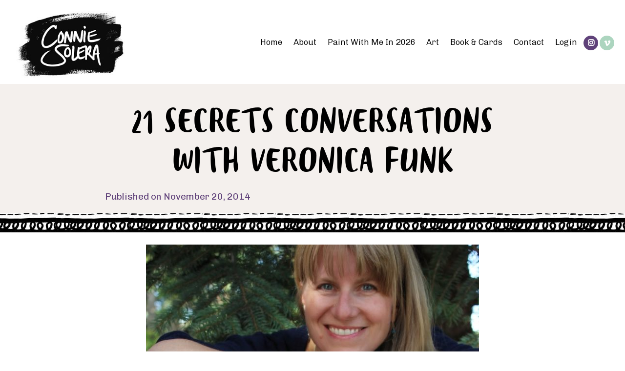

--- FILE ---
content_type: text/html; charset=UTF-8
request_url: https://conniesolera.com/2014/11/21-secrets-conversations-with-veronica-funk
body_size: 33206
content:
<!DOCTYPE html>
<html dir="ltr" lang="en-US" prefix="og: https://ogp.me/ns#">
<head>
<meta charset="UTF-8" />
<script>
var gform;gform||(document.addEventListener("gform_main_scripts_loaded",function(){gform.scriptsLoaded=!0}),document.addEventListener("gform/theme/scripts_loaded",function(){gform.themeScriptsLoaded=!0}),window.addEventListener("DOMContentLoaded",function(){gform.domLoaded=!0}),gform={domLoaded:!1,scriptsLoaded:!1,themeScriptsLoaded:!1,isFormEditor:()=>"function"==typeof InitializeEditor,callIfLoaded:function(o){return!(!gform.domLoaded||!gform.scriptsLoaded||!gform.themeScriptsLoaded&&!gform.isFormEditor()||(gform.isFormEditor()&&console.warn("The use of gform.initializeOnLoaded() is deprecated in the form editor context and will be removed in Gravity Forms 3.1."),o(),0))},initializeOnLoaded:function(o){gform.callIfLoaded(o)||(document.addEventListener("gform_main_scripts_loaded",()=>{gform.scriptsLoaded=!0,gform.callIfLoaded(o)}),document.addEventListener("gform/theme/scripts_loaded",()=>{gform.themeScriptsLoaded=!0,gform.callIfLoaded(o)}),window.addEventListener("DOMContentLoaded",()=>{gform.domLoaded=!0,gform.callIfLoaded(o)}))},hooks:{action:{},filter:{}},addAction:function(o,r,e,t){gform.addHook("action",o,r,e,t)},addFilter:function(o,r,e,t){gform.addHook("filter",o,r,e,t)},doAction:function(o){gform.doHook("action",o,arguments)},applyFilters:function(o){return gform.doHook("filter",o,arguments)},removeAction:function(o,r){gform.removeHook("action",o,r)},removeFilter:function(o,r,e){gform.removeHook("filter",o,r,e)},addHook:function(o,r,e,t,n){null==gform.hooks[o][r]&&(gform.hooks[o][r]=[]);var d=gform.hooks[o][r];null==n&&(n=r+"_"+d.length),gform.hooks[o][r].push({tag:n,callable:e,priority:t=null==t?10:t})},doHook:function(r,o,e){var t;if(e=Array.prototype.slice.call(e,1),null!=gform.hooks[r][o]&&((o=gform.hooks[r][o]).sort(function(o,r){return o.priority-r.priority}),o.forEach(function(o){"function"!=typeof(t=o.callable)&&(t=window[t]),"action"==r?t.apply(null,e):e[0]=t.apply(null,e)})),"filter"==r)return e[0]},removeHook:function(o,r,t,n){var e;null!=gform.hooks[o][r]&&(e=(e=gform.hooks[o][r]).filter(function(o,r,e){return!!(null!=n&&n!=o.tag||null!=t&&t!=o.priority)}),gform.hooks[o][r]=e)}});
</script>

<meta name='viewport' content='width=device-width, initial-scale=1.0' />
<meta http-equiv='X-UA-Compatible' content='IE=edge' />
<link rel="profile" href="https://gmpg.org/xfn/11" />
<title>21 SECRETS Conversations with Veronica Funk</title>

		<!-- All in One SEO 4.9.3 - aioseo.com -->
	<meta name="description" content="[vc_video link=&#039;http://player.vimeo.com/video/102164149&#039;] On today&#039;s episode of 21 SECRETS Conversations artist and community builder Veronica Funk shares how community, nature, and honoring one’s true Self have helped her create a rich life as an artist. Veronica Funk helps us get in touch with our wild essence in her 21 SECRETS Fall 2014 workshop: Connecting With" />
	<meta name="robots" content="max-snippet:-1, max-image-preview:large, max-video-preview:-1" />
	<meta name="author" content="Connie Solera"/>
	<link rel="canonical" href="https://conniesolera.com/2014/11/21-secrets-conversations-with-veronica-funk" />
	<meta name="generator" content="All in One SEO (AIOSEO) 4.9.3" />
		<meta property="og:locale" content="en_US" />
		<meta property="og:site_name" content="Connie Solera" />
		<meta property="og:type" content="article" />
		<meta property="og:title" content="21 SECRETS Conversations with Veronica Funk" />
		<meta property="og:description" content="[vc_video link=&#039;http://player.vimeo.com/video/102164149&#039;] On today&#039;s episode of 21 SECRETS Conversations artist and community builder Veronica Funk shares how community, nature, and honoring one’s true Self have helped her create a rich life as an artist. Veronica Funk helps us get in touch with our wild essence in her 21 SECRETS Fall 2014 workshop: Connecting With" />
		<meta property="og:url" content="https://conniesolera.com/2014/11/21-secrets-conversations-with-veronica-funk" />
		<meta property="og:image" content="https://conniesolera.com/wp-content/uploads/2019/06/connie-facebook.jpg" />
		<meta property="og:image:secure_url" content="https://conniesolera.com/wp-content/uploads/2019/06/connie-facebook.jpg" />
		<meta property="og:image:width" content="1200" />
		<meta property="og:image:height" content="629" />
		<meta property="article:published_time" content="2014-11-20T14:00:00+00:00" />
		<meta property="article:modified_time" content="2015-12-14T16:29:08+00:00" />
		<meta name="twitter:card" content="summary" />
		<meta name="twitter:title" content="21 SECRETS Conversations with Veronica Funk" />
		<meta name="twitter:description" content="[vc_video link=&#039;http://player.vimeo.com/video/102164149&#039;] On today&#039;s episode of 21 SECRETS Conversations artist and community builder Veronica Funk shares how community, nature, and honoring one’s true Self have helped her create a rich life as an artist. Veronica Funk helps us get in touch with our wild essence in her 21 SECRETS Fall 2014 workshop: Connecting With" />
		<meta name="twitter:image" content="https://conniesolera.com/wp-content/uploads/2019/06/connie-facebook.jpg" />
		<script type="application/ld+json" class="aioseo-schema">
			{"@context":"https:\/\/schema.org","@graph":[{"@type":"Article","@id":"https:\/\/conniesolera.com\/2014\/11\/21-secrets-conversations-with-veronica-funk#article","name":"21 SECRETS Conversations with Veronica Funk","headline":"21 SECRETS Conversations with Veronica Funk","author":{"@id":"https:\/\/conniesolera.com\/author\/connies#author"},"publisher":{"@id":"https:\/\/conniesolera.com\/#person"},"image":{"@type":"ImageObject","url":"https:\/\/conniesolera.com\/wp-content\/uploads\/2015\/07\/db9fe-veronica2bfunk.jpg","width":682,"height":1024},"datePublished":"2014-11-20T14:00:00-07:00","dateModified":"2015-12-14T09:29:08-07:00","inLanguage":"en-US","mainEntityOfPage":{"@id":"https:\/\/conniesolera.com\/2014\/11\/21-secrets-conversations-with-veronica-funk#webpage"},"isPartOf":{"@id":"https:\/\/conniesolera.com\/2014\/11\/21-secrets-conversations-with-veronica-funk#webpage"},"articleSection":"Creative Process"},{"@type":"BreadcrumbList","@id":"https:\/\/conniesolera.com\/2014\/11\/21-secrets-conversations-with-veronica-funk#breadcrumblist","itemListElement":[{"@type":"ListItem","@id":"https:\/\/conniesolera.com#listItem","position":1,"name":"Home","item":"https:\/\/conniesolera.com","nextItem":{"@type":"ListItem","@id":"https:\/\/conniesolera.com\/category\/creative-process#listItem","name":"Creative Process"}},{"@type":"ListItem","@id":"https:\/\/conniesolera.com\/category\/creative-process#listItem","position":2,"name":"Creative Process","item":"https:\/\/conniesolera.com\/category\/creative-process","nextItem":{"@type":"ListItem","@id":"https:\/\/conniesolera.com\/2014\/11\/21-secrets-conversations-with-veronica-funk#listItem","name":"21 SECRETS Conversations with Veronica Funk"},"previousItem":{"@type":"ListItem","@id":"https:\/\/conniesolera.com#listItem","name":"Home"}},{"@type":"ListItem","@id":"https:\/\/conniesolera.com\/2014\/11\/21-secrets-conversations-with-veronica-funk#listItem","position":3,"name":"21 SECRETS Conversations with Veronica Funk","previousItem":{"@type":"ListItem","@id":"https:\/\/conniesolera.com\/category\/creative-process#listItem","name":"Creative Process"}}]},{"@type":"Person","@id":"https:\/\/conniesolera.com\/#person","name":"QuinnC123","image":{"@type":"ImageObject","@id":"https:\/\/conniesolera.com\/2014\/11\/21-secrets-conversations-with-veronica-funk#personImage","url":"https:\/\/secure.gravatar.com\/avatar\/ef9914ca695b5d2363e052c1df15e67cac7d17050a67ae2dce980bd8289e9992?s=96&d=blank&r=g","width":96,"height":96,"caption":"QuinnC123"}},{"@type":"Person","@id":"https:\/\/conniesolera.com\/author\/connies#author","url":"https:\/\/conniesolera.com\/author\/connies","name":"Connie Solera","image":{"@type":"ImageObject","@id":"https:\/\/conniesolera.com\/2014\/11\/21-secrets-conversations-with-veronica-funk#authorImage","url":"https:\/\/secure.gravatar.com\/avatar\/f7f1e03833af2431adfe2e98efbec397989da6246d9af7e25f8295a4087abef9?s=96&d=blank&r=g","width":96,"height":96,"caption":"Connie Solera"}},{"@type":"WebPage","@id":"https:\/\/conniesolera.com\/2014\/11\/21-secrets-conversations-with-veronica-funk#webpage","url":"https:\/\/conniesolera.com\/2014\/11\/21-secrets-conversations-with-veronica-funk","name":"21 SECRETS Conversations with Veronica Funk","description":"[vc_video link='http:\/\/player.vimeo.com\/video\/102164149'] On today's episode of 21 SECRETS Conversations artist and community builder Veronica Funk shares how community, nature, and honoring one\u2019s true Self have helped her create a rich life as an artist. Veronica Funk helps us get in touch with our wild essence in her 21 SECRETS Fall 2014 workshop: Connecting With","inLanguage":"en-US","isPartOf":{"@id":"https:\/\/conniesolera.com\/#website"},"breadcrumb":{"@id":"https:\/\/conniesolera.com\/2014\/11\/21-secrets-conversations-with-veronica-funk#breadcrumblist"},"author":{"@id":"https:\/\/conniesolera.com\/author\/connies#author"},"creator":{"@id":"https:\/\/conniesolera.com\/author\/connies#author"},"image":{"@type":"ImageObject","url":"https:\/\/conniesolera.com\/wp-content\/uploads\/2015\/07\/db9fe-veronica2bfunk.jpg","@id":"https:\/\/conniesolera.com\/2014\/11\/21-secrets-conversations-with-veronica-funk\/#mainImage","width":682,"height":1024},"primaryImageOfPage":{"@id":"https:\/\/conniesolera.com\/2014\/11\/21-secrets-conversations-with-veronica-funk#mainImage"},"datePublished":"2014-11-20T14:00:00-07:00","dateModified":"2015-12-14T09:29:08-07:00"},{"@type":"WebSite","@id":"https:\/\/conniesolera.com\/#website","url":"https:\/\/conniesolera.com\/","name":"Connie Solera ~ Artist | Teacher | Writer","inLanguage":"en-US","publisher":{"@id":"https:\/\/conniesolera.com\/#person"}}]}
		</script>
		<!-- All in One SEO -->

<link rel='dns-prefetch' href='//fonts.googleapis.com' />
<link href='https://fonts.gstatic.com' crossorigin rel='preconnect' />
<link rel="alternate" type="application/rss+xml" title="Connie Solera ~ Artist | Teacher | Writer &raquo; Feed" href="https://conniesolera.com/feed" />
<link rel="alternate" type="application/rss+xml" title="Connie Solera ~ Artist | Teacher | Writer &raquo; Comments Feed" href="https://conniesolera.com/comments/feed" />
<link rel="alternate" type="application/rss+xml" title="Connie Solera ~ Artist | Teacher | Writer &raquo; 21 SECRETS Conversations with Veronica Funk Comments Feed" href="https://conniesolera.com/2014/11/21-secrets-conversations-with-veronica-funk/feed" />
<link rel="alternate" title="oEmbed (JSON)" type="application/json+oembed" href="https://conniesolera.com/wp-json/oembed/1.0/embed?url=https%3A%2F%2Fconniesolera.com%2F2014%2F11%2F21-secrets-conversations-with-veronica-funk" />
<link rel="alternate" title="oEmbed (XML)" type="text/xml+oembed" href="https://conniesolera.com/wp-json/oembed/1.0/embed?url=https%3A%2F%2Fconniesolera.com%2F2014%2F11%2F21-secrets-conversations-with-veronica-funk&#038;format=xml" />
<link rel="preload" href="https://conniesolera.com/wp-content/plugins/bb-plugin/fonts/fontawesome/5.15.4/webfonts/fa-solid-900.woff2" as="font" type="font/woff2" crossorigin="anonymous">
<link rel="preload" href="https://conniesolera.com/wp-content/plugins/bb-plugin/fonts/fontawesome/5.15.4/webfonts/fa-regular-400.woff2" as="font" type="font/woff2" crossorigin="anonymous">
<link rel="preload" href="https://conniesolera.com/wp-content/plugins/bb-plugin/fonts/fontawesome/5.15.4/webfonts/fa-brands-400.woff2" as="font" type="font/woff2" crossorigin="anonymous">
<style id='wp-img-auto-sizes-contain-inline-css'>
img:is([sizes=auto i],[sizes^="auto," i]){contain-intrinsic-size:3000px 1500px}
/*# sourceURL=wp-img-auto-sizes-contain-inline-css */
</style>
<link rel='stylesheet' id='xt-icons-css' href='https://conniesolera.com/wp-content/plugins/woo-floating-cart-lite/xt-framework/includes/customizer/controls/xt_icons/css/xt-icons.css?ver=2.5.6' media='all' />
<link rel='stylesheet' id='xt_framework_add-to-cart-css' href='https://conniesolera.com/wp-content/plugins/woo-floating-cart-lite/xt-framework/includes/modules/add-to-cart/assets/css/add-to-cart.css?ver=2.5.6' media='all' />
<link rel='stylesheet' id='sbi_styles-css' href='https://conniesolera.com/wp-content/plugins/instagram-feed/css/sbi-styles.min.css?ver=6.10.0' media='all' />
<style id='wp-emoji-styles-inline-css'>

	img.wp-smiley, img.emoji {
		display: inline !important;
		border: none !important;
		box-shadow: none !important;
		height: 1em !important;
		width: 1em !important;
		margin: 0 0.07em !important;
		vertical-align: -0.1em !important;
		background: none !important;
		padding: 0 !important;
	}
/*# sourceURL=wp-emoji-styles-inline-css */
</style>
<style id='wp-block-library-inline-css'>
:root{--wp-block-synced-color:#7a00df;--wp-block-synced-color--rgb:122,0,223;--wp-bound-block-color:var(--wp-block-synced-color);--wp-editor-canvas-background:#ddd;--wp-admin-theme-color:#007cba;--wp-admin-theme-color--rgb:0,124,186;--wp-admin-theme-color-darker-10:#006ba1;--wp-admin-theme-color-darker-10--rgb:0,107,160.5;--wp-admin-theme-color-darker-20:#005a87;--wp-admin-theme-color-darker-20--rgb:0,90,135;--wp-admin-border-width-focus:2px}@media (min-resolution:192dpi){:root{--wp-admin-border-width-focus:1.5px}}.wp-element-button{cursor:pointer}:root .has-very-light-gray-background-color{background-color:#eee}:root .has-very-dark-gray-background-color{background-color:#313131}:root .has-very-light-gray-color{color:#eee}:root .has-very-dark-gray-color{color:#313131}:root .has-vivid-green-cyan-to-vivid-cyan-blue-gradient-background{background:linear-gradient(135deg,#00d084,#0693e3)}:root .has-purple-crush-gradient-background{background:linear-gradient(135deg,#34e2e4,#4721fb 50%,#ab1dfe)}:root .has-hazy-dawn-gradient-background{background:linear-gradient(135deg,#faaca8,#dad0ec)}:root .has-subdued-olive-gradient-background{background:linear-gradient(135deg,#fafae1,#67a671)}:root .has-atomic-cream-gradient-background{background:linear-gradient(135deg,#fdd79a,#004a59)}:root .has-nightshade-gradient-background{background:linear-gradient(135deg,#330968,#31cdcf)}:root .has-midnight-gradient-background{background:linear-gradient(135deg,#020381,#2874fc)}:root{--wp--preset--font-size--normal:16px;--wp--preset--font-size--huge:42px}.has-regular-font-size{font-size:1em}.has-larger-font-size{font-size:2.625em}.has-normal-font-size{font-size:var(--wp--preset--font-size--normal)}.has-huge-font-size{font-size:var(--wp--preset--font-size--huge)}.has-text-align-center{text-align:center}.has-text-align-left{text-align:left}.has-text-align-right{text-align:right}.has-fit-text{white-space:nowrap!important}#end-resizable-editor-section{display:none}.aligncenter{clear:both}.items-justified-left{justify-content:flex-start}.items-justified-center{justify-content:center}.items-justified-right{justify-content:flex-end}.items-justified-space-between{justify-content:space-between}.screen-reader-text{border:0;clip-path:inset(50%);height:1px;margin:-1px;overflow:hidden;padding:0;position:absolute;width:1px;word-wrap:normal!important}.screen-reader-text:focus{background-color:#ddd;clip-path:none;color:#444;display:block;font-size:1em;height:auto;left:5px;line-height:normal;padding:15px 23px 14px;text-decoration:none;top:5px;width:auto;z-index:100000}html :where(.has-border-color){border-style:solid}html :where([style*=border-top-color]){border-top-style:solid}html :where([style*=border-right-color]){border-right-style:solid}html :where([style*=border-bottom-color]){border-bottom-style:solid}html :where([style*=border-left-color]){border-left-style:solid}html :where([style*=border-width]){border-style:solid}html :where([style*=border-top-width]){border-top-style:solid}html :where([style*=border-right-width]){border-right-style:solid}html :where([style*=border-bottom-width]){border-bottom-style:solid}html :where([style*=border-left-width]){border-left-style:solid}html :where(img[class*=wp-image-]){height:auto;max-width:100%}:where(figure){margin:0 0 1em}html :where(.is-position-sticky){--wp-admin--admin-bar--position-offset:var(--wp-admin--admin-bar--height,0px)}@media screen and (max-width:600px){html :where(.is-position-sticky){--wp-admin--admin-bar--position-offset:0px}}

/*# sourceURL=wp-block-library-inline-css */
</style><link rel='stylesheet' id='wc-blocks-style-css' href='https://conniesolera.com/wp-content/plugins/woocommerce/assets/client/blocks/wc-blocks.css?ver=wc-10.4.3' media='all' />
<style id='global-styles-inline-css'>
:root{--wp--preset--aspect-ratio--square: 1;--wp--preset--aspect-ratio--4-3: 4/3;--wp--preset--aspect-ratio--3-4: 3/4;--wp--preset--aspect-ratio--3-2: 3/2;--wp--preset--aspect-ratio--2-3: 2/3;--wp--preset--aspect-ratio--16-9: 16/9;--wp--preset--aspect-ratio--9-16: 9/16;--wp--preset--color--black: #000000;--wp--preset--color--cyan-bluish-gray: #abb8c3;--wp--preset--color--white: #ffffff;--wp--preset--color--pale-pink: #f78da7;--wp--preset--color--vivid-red: #cf2e2e;--wp--preset--color--luminous-vivid-orange: #ff6900;--wp--preset--color--luminous-vivid-amber: #fcb900;--wp--preset--color--light-green-cyan: #7bdcb5;--wp--preset--color--vivid-green-cyan: #00d084;--wp--preset--color--pale-cyan-blue: #8ed1fc;--wp--preset--color--vivid-cyan-blue: #0693e3;--wp--preset--color--vivid-purple: #9b51e0;--wp--preset--color--fl-heading-text: #000000;--wp--preset--color--fl-body-bg: #ffffff;--wp--preset--color--fl-body-text: #777777;--wp--preset--color--fl-accent: #60427a;--wp--preset--color--fl-accent-hover: #777777;--wp--preset--color--fl-topbar-bg: #ffffff;--wp--preset--color--fl-topbar-text: #000000;--wp--preset--color--fl-topbar-link: #428bca;--wp--preset--color--fl-topbar-hover: #428bca;--wp--preset--color--fl-header-bg: #ffffff;--wp--preset--color--fl-header-text: #000000;--wp--preset--color--fl-header-link: #000000;--wp--preset--color--fl-header-hover: #5c6861;--wp--preset--color--fl-nav-bg: #ffffff;--wp--preset--color--fl-nav-link: #000000;--wp--preset--color--fl-nav-hover: #5c6861;--wp--preset--color--fl-content-bg: #ffffff;--wp--preset--color--fl-footer-widgets-bg: #ffffff;--wp--preset--color--fl-footer-widgets-text: #000000;--wp--preset--color--fl-footer-widgets-link: #428bca;--wp--preset--color--fl-footer-widgets-hover: #428bca;--wp--preset--color--fl-footer-bg: #ffffff;--wp--preset--color--fl-footer-text: #000000;--wp--preset--color--fl-footer-link: #428bca;--wp--preset--color--fl-footer-hover: #428bca;--wp--preset--gradient--vivid-cyan-blue-to-vivid-purple: linear-gradient(135deg,rgb(6,147,227) 0%,rgb(155,81,224) 100%);--wp--preset--gradient--light-green-cyan-to-vivid-green-cyan: linear-gradient(135deg,rgb(122,220,180) 0%,rgb(0,208,130) 100%);--wp--preset--gradient--luminous-vivid-amber-to-luminous-vivid-orange: linear-gradient(135deg,rgb(252,185,0) 0%,rgb(255,105,0) 100%);--wp--preset--gradient--luminous-vivid-orange-to-vivid-red: linear-gradient(135deg,rgb(255,105,0) 0%,rgb(207,46,46) 100%);--wp--preset--gradient--very-light-gray-to-cyan-bluish-gray: linear-gradient(135deg,rgb(238,238,238) 0%,rgb(169,184,195) 100%);--wp--preset--gradient--cool-to-warm-spectrum: linear-gradient(135deg,rgb(74,234,220) 0%,rgb(151,120,209) 20%,rgb(207,42,186) 40%,rgb(238,44,130) 60%,rgb(251,105,98) 80%,rgb(254,248,76) 100%);--wp--preset--gradient--blush-light-purple: linear-gradient(135deg,rgb(255,206,236) 0%,rgb(152,150,240) 100%);--wp--preset--gradient--blush-bordeaux: linear-gradient(135deg,rgb(254,205,165) 0%,rgb(254,45,45) 50%,rgb(107,0,62) 100%);--wp--preset--gradient--luminous-dusk: linear-gradient(135deg,rgb(255,203,112) 0%,rgb(199,81,192) 50%,rgb(65,88,208) 100%);--wp--preset--gradient--pale-ocean: linear-gradient(135deg,rgb(255,245,203) 0%,rgb(182,227,212) 50%,rgb(51,167,181) 100%);--wp--preset--gradient--electric-grass: linear-gradient(135deg,rgb(202,248,128) 0%,rgb(113,206,126) 100%);--wp--preset--gradient--midnight: linear-gradient(135deg,rgb(2,3,129) 0%,rgb(40,116,252) 100%);--wp--preset--font-size--small: 13px;--wp--preset--font-size--medium: 20px;--wp--preset--font-size--large: 36px;--wp--preset--font-size--x-large: 42px;--wp--preset--spacing--20: 0.44rem;--wp--preset--spacing--30: 0.67rem;--wp--preset--spacing--40: 1rem;--wp--preset--spacing--50: 1.5rem;--wp--preset--spacing--60: 2.25rem;--wp--preset--spacing--70: 3.38rem;--wp--preset--spacing--80: 5.06rem;--wp--preset--shadow--natural: 6px 6px 9px rgba(0, 0, 0, 0.2);--wp--preset--shadow--deep: 12px 12px 50px rgba(0, 0, 0, 0.4);--wp--preset--shadow--sharp: 6px 6px 0px rgba(0, 0, 0, 0.2);--wp--preset--shadow--outlined: 6px 6px 0px -3px rgb(255, 255, 255), 6px 6px rgb(0, 0, 0);--wp--preset--shadow--crisp: 6px 6px 0px rgb(0, 0, 0);}:where(.is-layout-flex){gap: 0.5em;}:where(.is-layout-grid){gap: 0.5em;}body .is-layout-flex{display: flex;}.is-layout-flex{flex-wrap: wrap;align-items: center;}.is-layout-flex > :is(*, div){margin: 0;}body .is-layout-grid{display: grid;}.is-layout-grid > :is(*, div){margin: 0;}:where(.wp-block-columns.is-layout-flex){gap: 2em;}:where(.wp-block-columns.is-layout-grid){gap: 2em;}:where(.wp-block-post-template.is-layout-flex){gap: 1.25em;}:where(.wp-block-post-template.is-layout-grid){gap: 1.25em;}.has-black-color{color: var(--wp--preset--color--black) !important;}.has-cyan-bluish-gray-color{color: var(--wp--preset--color--cyan-bluish-gray) !important;}.has-white-color{color: var(--wp--preset--color--white) !important;}.has-pale-pink-color{color: var(--wp--preset--color--pale-pink) !important;}.has-vivid-red-color{color: var(--wp--preset--color--vivid-red) !important;}.has-luminous-vivid-orange-color{color: var(--wp--preset--color--luminous-vivid-orange) !important;}.has-luminous-vivid-amber-color{color: var(--wp--preset--color--luminous-vivid-amber) !important;}.has-light-green-cyan-color{color: var(--wp--preset--color--light-green-cyan) !important;}.has-vivid-green-cyan-color{color: var(--wp--preset--color--vivid-green-cyan) !important;}.has-pale-cyan-blue-color{color: var(--wp--preset--color--pale-cyan-blue) !important;}.has-vivid-cyan-blue-color{color: var(--wp--preset--color--vivid-cyan-blue) !important;}.has-vivid-purple-color{color: var(--wp--preset--color--vivid-purple) !important;}.has-black-background-color{background-color: var(--wp--preset--color--black) !important;}.has-cyan-bluish-gray-background-color{background-color: var(--wp--preset--color--cyan-bluish-gray) !important;}.has-white-background-color{background-color: var(--wp--preset--color--white) !important;}.has-pale-pink-background-color{background-color: var(--wp--preset--color--pale-pink) !important;}.has-vivid-red-background-color{background-color: var(--wp--preset--color--vivid-red) !important;}.has-luminous-vivid-orange-background-color{background-color: var(--wp--preset--color--luminous-vivid-orange) !important;}.has-luminous-vivid-amber-background-color{background-color: var(--wp--preset--color--luminous-vivid-amber) !important;}.has-light-green-cyan-background-color{background-color: var(--wp--preset--color--light-green-cyan) !important;}.has-vivid-green-cyan-background-color{background-color: var(--wp--preset--color--vivid-green-cyan) !important;}.has-pale-cyan-blue-background-color{background-color: var(--wp--preset--color--pale-cyan-blue) !important;}.has-vivid-cyan-blue-background-color{background-color: var(--wp--preset--color--vivid-cyan-blue) !important;}.has-vivid-purple-background-color{background-color: var(--wp--preset--color--vivid-purple) !important;}.has-black-border-color{border-color: var(--wp--preset--color--black) !important;}.has-cyan-bluish-gray-border-color{border-color: var(--wp--preset--color--cyan-bluish-gray) !important;}.has-white-border-color{border-color: var(--wp--preset--color--white) !important;}.has-pale-pink-border-color{border-color: var(--wp--preset--color--pale-pink) !important;}.has-vivid-red-border-color{border-color: var(--wp--preset--color--vivid-red) !important;}.has-luminous-vivid-orange-border-color{border-color: var(--wp--preset--color--luminous-vivid-orange) !important;}.has-luminous-vivid-amber-border-color{border-color: var(--wp--preset--color--luminous-vivid-amber) !important;}.has-light-green-cyan-border-color{border-color: var(--wp--preset--color--light-green-cyan) !important;}.has-vivid-green-cyan-border-color{border-color: var(--wp--preset--color--vivid-green-cyan) !important;}.has-pale-cyan-blue-border-color{border-color: var(--wp--preset--color--pale-cyan-blue) !important;}.has-vivid-cyan-blue-border-color{border-color: var(--wp--preset--color--vivid-cyan-blue) !important;}.has-vivid-purple-border-color{border-color: var(--wp--preset--color--vivid-purple) !important;}.has-vivid-cyan-blue-to-vivid-purple-gradient-background{background: var(--wp--preset--gradient--vivid-cyan-blue-to-vivid-purple) !important;}.has-light-green-cyan-to-vivid-green-cyan-gradient-background{background: var(--wp--preset--gradient--light-green-cyan-to-vivid-green-cyan) !important;}.has-luminous-vivid-amber-to-luminous-vivid-orange-gradient-background{background: var(--wp--preset--gradient--luminous-vivid-amber-to-luminous-vivid-orange) !important;}.has-luminous-vivid-orange-to-vivid-red-gradient-background{background: var(--wp--preset--gradient--luminous-vivid-orange-to-vivid-red) !important;}.has-very-light-gray-to-cyan-bluish-gray-gradient-background{background: var(--wp--preset--gradient--very-light-gray-to-cyan-bluish-gray) !important;}.has-cool-to-warm-spectrum-gradient-background{background: var(--wp--preset--gradient--cool-to-warm-spectrum) !important;}.has-blush-light-purple-gradient-background{background: var(--wp--preset--gradient--blush-light-purple) !important;}.has-blush-bordeaux-gradient-background{background: var(--wp--preset--gradient--blush-bordeaux) !important;}.has-luminous-dusk-gradient-background{background: var(--wp--preset--gradient--luminous-dusk) !important;}.has-pale-ocean-gradient-background{background: var(--wp--preset--gradient--pale-ocean) !important;}.has-electric-grass-gradient-background{background: var(--wp--preset--gradient--electric-grass) !important;}.has-midnight-gradient-background{background: var(--wp--preset--gradient--midnight) !important;}.has-small-font-size{font-size: var(--wp--preset--font-size--small) !important;}.has-medium-font-size{font-size: var(--wp--preset--font-size--medium) !important;}.has-large-font-size{font-size: var(--wp--preset--font-size--large) !important;}.has-x-large-font-size{font-size: var(--wp--preset--font-size--x-large) !important;}
/*# sourceURL=global-styles-inline-css */
</style>

<style id='classic-theme-styles-inline-css'>
/*! This file is auto-generated */
.wp-block-button__link{color:#fff;background-color:#32373c;border-radius:9999px;box-shadow:none;text-decoration:none;padding:calc(.667em + 2px) calc(1.333em + 2px);font-size:1.125em}.wp-block-file__button{background:#32373c;color:#fff;text-decoration:none}
/*# sourceURL=/wp-includes/css/classic-themes.min.css */
</style>
<link rel='stylesheet' id='mf_webfonts_3774178-css' href='https://conniesolera.com/wp-content/plugins/Blog_Script/Blog_Script.css?ver=1136296b5dbb5870f1092e1dcd6fd204' media='all' />
<link rel='stylesheet' id='woocommerce-layout-css' href='https://conniesolera.com/wp-content/plugins/woocommerce/assets/css/woocommerce-layout.css?ver=10.4.3' media='all' />
<link rel='stylesheet' id='woocommerce-smallscreen-css' href='https://conniesolera.com/wp-content/plugins/woocommerce/assets/css/woocommerce-smallscreen.css?ver=10.4.3' media='only screen and (max-width: 767px)' />
<link rel='stylesheet' id='woocommerce-general-css' href='https://conniesolera.com/wp-content/plugins/woocommerce/assets/css/woocommerce.css?ver=10.4.3' media='all' />
<style id='woocommerce-inline-inline-css'>
.woocommerce form .form-row .required { visibility: visible; }
/*# sourceURL=woocommerce-inline-inline-css */
</style>
<link rel='stylesheet' id='font-awesome-5-css' href='https://conniesolera.com/wp-content/plugins/bb-plugin/fonts/fontawesome/5.15.4/css/all.min.css?ver=2.9.4.2' media='all' />
<link rel='stylesheet' id='jquery-bxslider-css' href='https://conniesolera.com/wp-content/plugins/bb-plugin/css/jquery.bxslider.css?ver=2.9.4.2' media='all' />
<link rel='stylesheet' id='fl-builder-layout-bundle-2377b3f274b07bfb0a7bd4ff5ee3a0df-css' href='https://conniesolera.com/wp-content/uploads/bb-plugin/cache/2377b3f274b07bfb0a7bd4ff5ee3a0df-layout-bundle.css?ver=2.9.4.2-1.5.2.1' media='all' />
<link rel='stylesheet' id='xtfw_notice-css' href='https://conniesolera.com/wp-content/plugins/woo-floating-cart-lite/xt-framework/includes/notices/assets/css/frontend-notices.css?ver=2.5.6' media='all' />
<link rel='stylesheet' id='xt-woo-floating-cart-css' href='https://conniesolera.com/wp-content/plugins/woo-floating-cart-lite/public/assets/css/frontend.css?ver=2.8.7' media='all' />
<link rel='stylesheet' id='jquery-magnificpopup-css' href='https://conniesolera.com/wp-content/plugins/bb-plugin/css/jquery.magnificpopup.min.css?ver=2.9.4.2' media='all' />
<link rel='stylesheet' id='bootstrap-css' href='https://conniesolera.com/wp-content/themes/bb-theme/css/bootstrap.min.css?ver=1.7.19.1' media='all' />
<link rel='stylesheet' id='fl-automator-skin-css' href='https://conniesolera.com/wp-content/uploads/bb-theme/skin-6937278d41417.css?ver=1.7.19.1' media='all' />
<link rel='stylesheet' id='fl-child-theme-css' href='https://conniesolera.com/wp-content/themes/bb-theme-child/style.css?ver=1136296b5dbb5870f1092e1dcd6fd204' media='all' />
<link rel='stylesheet' id='fl-builder-google-fonts-c20539c10300ef3b56675cfcbed954c2-css' href='//fonts.googleapis.com/css?family=Chivo%3A400%2C700%2C300%7CCaveat%3A700&#038;ver=1136296b5dbb5870f1092e1dcd6fd204' media='all' />
<script src="https://conniesolera.com/wp-includes/js/jquery/jquery.min.js?ver=3.7.1" id="jquery-core-js"></script>
<script src="https://conniesolera.com/wp-includes/js/jquery/jquery-migrate.min.js?ver=3.4.1" id="jquery-migrate-js"></script>
<script id="xtfw-inline-js-after">
window.XT = (typeof window.XT !== "undefined") ? window.XT : {};
        
                    XT.isTouchDevice = function () {
                        return ("ontouchstart" in document.documentElement);
                    };
                    
                    (function( $ ) {
                        if (XT.isTouchDevice()) {
                            $("html").addClass("xtfw-touchevents");
                        }else{        
                            $("html").addClass("xtfw-no-touchevents");
                        }
                    })( jQuery );
                
//# sourceURL=xtfw-inline-js-after
</script>
<script src="https://conniesolera.com/wp-content/plugins/woo-floating-cart-lite/xt-framework/assets/js/jquery.ajaxqueue-min.js?ver=2.5.6" id="xt-jquery-ajaxqueue-js"></script>
<script src="https://conniesolera.com/wp-content/plugins/woocommerce/assets/js/jquery-blockui/jquery.blockUI.min.js?ver=2.7.0-wc.10.4.3" id="wc-jquery-blockui-js" data-wp-strategy="defer"></script>
<script id="wc-add-to-cart-js-extra">
var wc_add_to_cart_params = {"ajax_url":"/wp-admin/admin-ajax.php","wc_ajax_url":"/?wc-ajax=%%endpoint%%","i18n_view_cart":"View cart","cart_url":"https://conniesolera.com/cart","is_cart":"","cart_redirect_after_add":"no"};
//# sourceURL=wc-add-to-cart-js-extra
</script>
<script src="https://conniesolera.com/wp-content/plugins/woocommerce/assets/js/frontend/add-to-cart.min.js?ver=10.4.3" id="wc-add-to-cart-js" data-wp-strategy="defer"></script>
<script id="xt_framework_add-to-cart-js-extra">
var XT_ATC = {"customizerConfigId":"xt_framework_add-to-cart","ajaxUrl":"https://conniesolera.com/?wc-ajax=%%endpoint%%","ajaxAddToCart":"1","ajaxSinglePageAddToCart":"1","singleRefreshFragments":"","singleScrollToNotice":"1","singleScrollToNoticeTimeout":"","isProductPage":"","overrideSpinner":"","spinnerIcon":"","checkmarkIcon":"","redirectionEnabled":"","redirectionTo":"https://conniesolera.com/cart"};
//# sourceURL=xt_framework_add-to-cart-js-extra
</script>
<script src="https://conniesolera.com/wp-content/plugins/woo-floating-cart-lite/xt-framework/includes/modules/add-to-cart/assets/js/add-to-cart-min.js?ver=2.5.6" id="xt_framework_add-to-cart-js"></script>
<script src="https://conniesolera.com/wp-content/plugins/woocommerce/assets/js/js-cookie/js.cookie.min.js?ver=2.1.4-wc.10.4.3" id="wc-js-cookie-js" defer data-wp-strategy="defer"></script>
<script id="woocommerce-js-extra">
var woocommerce_params = {"ajax_url":"/wp-admin/admin-ajax.php","wc_ajax_url":"/?wc-ajax=%%endpoint%%","i18n_password_show":"Show password","i18n_password_hide":"Hide password"};
//# sourceURL=woocommerce-js-extra
</script>
<script src="https://conniesolera.com/wp-content/plugins/woocommerce/assets/js/frontend/woocommerce.min.js?ver=10.4.3" id="woocommerce-js" defer data-wp-strategy="defer"></script>
<script src="https://conniesolera.com/wp-content/plugins/woo-floating-cart-lite/public/assets/vendors/bodyScrollLock-min.js?ver=2.8.7" id="xt-body-scroll-lock-js"></script>
<link rel="https://api.w.org/" href="https://conniesolera.com/wp-json/" /><link rel="alternate" title="JSON" type="application/json" href="https://conniesolera.com/wp-json/wp/v2/posts/414" /><link rel="EditURI" type="application/rsd+xml" title="RSD" href="https://conniesolera.com/xmlrpc.php?rsd" />

<link rel='shortlink' href='https://conniesolera.com/?p=414' />
<link rel="pingback" href="https://conniesolera.com/xmlrpc.php">
	<noscript><style>.woocommerce-product-gallery{ opacity: 1 !important; }</style></noscript>
	<link rel="icon" href="https://conniesolera.com/wp-content/uploads/2019/04/cropped-moon-03-100x100.png" sizes="32x32" />
<link rel="icon" href="https://conniesolera.com/wp-content/uploads/2019/04/cropped-moon-03-300x300.png" sizes="192x192" />
<link rel="apple-touch-icon" href="https://conniesolera.com/wp-content/uploads/2019/04/cropped-moon-03-300x300.png" />
<meta name="msapplication-TileImage" content="https://conniesolera.com/wp-content/uploads/2019/04/cropped-moon-03-300x300.png" />
<style type='text/css'></style><style id="xirki-inline-styles">:root{--xt-woofc-spinner-overlay-color:rgba(255,255,255,0.5);--xt-woofc-success-color:#4b9b12;--xt-woofc-overlay-color:rgba(0,0,0,.5);--xt-woofc-notice-font-size:13px;}@media screen and (min-width: 783px){:root{--xt-woofc-hoffset:20px;--xt-woofc-voffset:20px;--xt-woofc-zindex:90200;}}@media screen and (max-width: 782px){:root{--xt-woofc-hoffset:20px;--xt-woofc-voffset:20px;--xt-woofc-zindex:90200;}}@media screen and (max-width: 480px){:root{--xt-woofc-hoffset:0px;--xt-woofc-voffset:0px;--xt-woofc-zindex:90200;}}</style><link rel='stylesheet' id='gforms_reset_css-css' href='https://conniesolera.com/wp-content/plugins/gravityforms/legacy/css/formreset.min.css?ver=2.9.26' media='all' />
<link rel='stylesheet' id='gforms_formsmain_css-css' href='https://conniesolera.com/wp-content/plugins/gravityforms/legacy/css/formsmain.min.css?ver=2.9.26' media='all' />
<link rel='stylesheet' id='gforms_ready_class_css-css' href='https://conniesolera.com/wp-content/plugins/gravityforms/legacy/css/readyclass.min.css?ver=2.9.26' media='all' />
<link rel='stylesheet' id='gforms_browsers_css-css' href='https://conniesolera.com/wp-content/plugins/gravityforms/legacy/css/browsers.min.css?ver=2.9.26' media='all' />
</head>
<body class="wp-singular post-template-default single single-post postid-414 single-format-standard wp-theme-bb-theme wp-child-theme-bb-theme-child theme-bb-theme fl-builder-2-9-4-2 fl-themer-1-5-2-1 fl-theme-1-7-19-1 fl-no-js woocommerce-no-js fl-theme-builder-footer fl-theme-builder-footer-footer fl-theme-builder-header fl-theme-builder-header-header-2 fl-theme-builder-singular fl-theme-builder-singular-single-blog-post xt_woofc-is-light fl-framework-bootstrap fl-preset-default fl-full-width fl-has-sidebar fl-submenu-toggle" itemscope="itemscope" itemtype="https://schema.org/WebPage">
<a aria-label="Skip to content" class="fl-screen-reader-text" href="#fl-main-content">Skip to content</a><div class="fl-page">
	<header class="fl-builder-content fl-builder-content-29490 fl-builder-global-templates-locked" data-post-id="29490" data-type="header" data-sticky="0" data-sticky-on="" data-sticky-breakpoint="medium" data-shrink="0" data-overlay="0" data-overlay-bg="transparent" data-shrink-image-height="50px" role="banner" itemscope="itemscope" itemtype="http://schema.org/WPHeader"><div class="fl-row fl-row-full-width fl-row-bg-color fl-node-5b7b3f7741e30 fl-row-default-height fl-row-align-center fl-visible-desktop fl-visible-large" data-node="5b7b3f7741e30">
	<div class="fl-row-content-wrap">
								<div class="fl-row-content fl-row-fixed-width fl-node-content">
		
<div class="fl-col-group fl-node-5b7b3f7741e79 fl-col-group-equal-height fl-col-group-align-center fl-col-group-custom-width" data-node="5b7b3f7741e79">
			<div class="fl-col fl-node-5b7b3f7741ebd fl-col-bg-color fl-col-small fl-col-small-custom-width" data-node="5b7b3f7741ebd">
	<div class="fl-col-content fl-node-content"><div class="fl-module fl-module-photo fl-node-5c65eb75a95f4" data-node="5c65eb75a95f4">
	<div class="fl-module-content fl-node-content">
		<div class="fl-photo fl-photo-align-left" itemscope itemtype="https://schema.org/ImageObject">
	<div class="fl-photo-content fl-photo-img-jpg">
				<a href="/" target="_self" itemprop="url">
				<img loading="lazy" decoding="async" class="fl-photo-img wp-image-29396 size-full" src="https://conniesolera.com/wp-content/uploads/2019/04/ConnieSolera-Logo-320px.jpg" alt="ConnieSolera-Logo-320px" itemprop="image" height="209" width="320" title="ConnieSolera-Logo-320px"  data-no-lazy="1" srcset="https://conniesolera.com/wp-content/uploads/2019/04/ConnieSolera-Logo-320px.jpg 320w, https://conniesolera.com/wp-content/uploads/2019/04/ConnieSolera-Logo-320px-300x196.jpg 300w" sizes="auto, (max-width: 320px) 100vw, 320px" />
				</a>
					</div>
	</div>
	</div>
</div>
</div>
</div>
			<div class="fl-col fl-node-5b7b3f7741efc fl-col-bg-color fl-col-small-custom-width" data-node="5b7b3f7741efc">
	<div class="fl-col-content fl-node-content"><div class="fl-module fl-module-menu fl-node-5b7b3f7741f77" data-node="5b7b3f7741f77">
	<div class="fl-module-content fl-node-content">
		<div class="fl-menu fl-menu-responsive-toggle-medium-mobile">
	<button class="fl-menu-mobile-toggle hamburger" aria-label="Menu"><span class="fl-menu-icon svg-container"><svg version="1.1" class="hamburger-menu" xmlns="http://www.w3.org/2000/svg" xmlns:xlink="http://www.w3.org/1999/xlink" viewBox="0 0 512 512">
<rect class="fl-hamburger-menu-top" width="512" height="102"/>
<rect class="fl-hamburger-menu-middle" y="205" width="512" height="102"/>
<rect class="fl-hamburger-menu-bottom" y="410" width="512" height="102"/>
</svg>
</span></button>	<div class="fl-clear"></div>
	<nav aria-label="Menu" itemscope="itemscope" itemtype="https://schema.org/SiteNavigationElement"><ul id="menu-fullscreen_menu" class="menu fl-menu-horizontal fl-toggle-none"><li id="menu-item-31337" class="menu-item menu-item-type-post_type menu-item-object-page menu-item-home"><a href="https://conniesolera.com/">Home</a></li><li id="menu-item-29431" class="menu-item menu-item-type-custom menu-item-object-custom"><a href="https://conniesolera.com/about">About</a></li><li id="menu-item-40647" class="menu-item menu-item-type-custom menu-item-object-custom menu-item-has-children fl-has-submenu"><div class="fl-has-submenu-container"><a>Paint With Me In 2026</a><span class="fl-menu-toggle"></span></div><ul class="sub-menu">	<li id="menu-item-40648" class="menu-item menu-item-type-custom menu-item-object-custom menu-item-has-children fl-has-submenu"><div class="fl-has-submenu-container"><a>ONLINE WORKSHOPS</a><span class="fl-menu-toggle"></span></div><ul class="sub-menu">		<li id="menu-item-40650" class="menu-item menu-item-type-post_type menu-item-object-page"><a href="https://conniesolera.com/alchemy">ALCHEMY</a></li>		<li id="menu-item-40649" class="menu-item menu-item-type-post_type menu-item-object-page"><a href="https://conniesolera.com/facets">FACETS</a></li>		<li id="menu-item-40651" class="menu-item menu-item-type-post_type menu-item-object-page"><a href="https://conniesolera.com/unapologetic">UNAPOLOGETIC</a></li></ul></li>	<li id="menu-item-40652" class="menu-item menu-item-type-custom menu-item-object-custom menu-item-has-children fl-has-submenu"><div class="fl-has-submenu-container"><a>ONLINE RETREATS</a><span class="fl-menu-toggle"></span></div><ul class="sub-menu">		<li id="menu-item-40653" class="menu-item menu-item-type-post_type menu-item-object-page"><a href="https://conniesolera.com/renew-rebirth">Renew &#038; Rebirth (SPRING)</a></li>		<li id="menu-item-40654" class="menu-item menu-item-type-post_type menu-item-object-page"><a href="https://conniesolera.com/root-release">Root &#038; Release (FALL)</a></li></ul></li>	<li id="menu-item-40655" class="menu-item menu-item-type-custom menu-item-object-custom menu-item-has-children fl-has-submenu"><div class="fl-has-submenu-container"><a>IN PERSON WORKSHOPS</a><span class="fl-menu-toggle"></span></div><ul class="sub-menu">		<li id="menu-item-40659" class="menu-item menu-item-type-post_type menu-item-object-page"><a href="https://conniesolera.com/poetic-2">POETIC</a></li>		<li id="menu-item-40656" class="menu-item menu-item-type-post_type menu-item-object-page"><a href="https://conniesolera.com/unapologetic-taos">UNAPOLOGETIC | TAOS</a></li></ul></li></ul></li><li id="menu-item-37055" class="menu-item menu-item-type-custom menu-item-object-custom"><a href="https://conniesolera.com/gallery">Art</a></li><li id="menu-item-36942" class="menu-item menu-item-type-custom menu-item-object-custom menu-item-has-children fl-has-submenu"><div class="fl-has-submenu-container"><a>Book &#038; Cards</a><span class="fl-menu-toggle"></span></div><ul class="sub-menu">	<li id="menu-item-36747" class="menu-item menu-item-type-post_type menu-item-object-page"><a href="https://conniesolera.com/painting-the-feminine-book">Painting the Feminine Book</a></li>	<li id="menu-item-36907" class="menu-item menu-item-type-post_type menu-item-object-page"><a href="https://conniesolera.com/paint-wisdom-cards">Paint Wisdom Cards</a></li></ul></li><li id="menu-item-29404" class="menu-item menu-item-type-post_type menu-item-object-page"><a href="https://conniesolera.com/contact">Contact</a></li><li id="menu-item-31548" class="menu-item menu-item-type-custom menu-item-object-custom"><a title="_blank" target="_blank" href="https://paintwisdomstudio.mn.co/sign_in">Login</a></li><li id="menu-item-29459" class="menu-item menu-item-type-custom menu-item-object-custom"><a target="_blank" href="https://www.instagram.com/conniesolera"><i class="fab fa-instagram"></i></a></li><li id="menu-item-29461" class="menu-item menu-item-type-custom menu-item-object-custom"><a title="_blank" target="_blank" href="https://vimeo.com/conniesolera"><i class="fab fa-vimeo-v"></i></a></li></ul></nav></div>
	</div>
</div>
</div>
</div>
	</div>
		</div>
	</div>
</div>
<div class="fl-row fl-row-fixed-width fl-row-bg-none fl-node-5c86e59a4c1d7 fl-row-default-height fl-row-align-center fl-visible-medium fl-visible-mobile" data-node="5c86e59a4c1d7">
	<div class="fl-row-content-wrap">
								<div class="fl-row-content fl-row-fixed-width fl-node-content">
		
<div class="fl-col-group fl-node-5c86e59a4fcc9 fl-col-group-equal-height fl-col-group-align-center fl-col-group-custom-width" data-node="5c86e59a4fcc9">
			<div class="fl-col fl-node-5c86e59a4fef3 fl-col-bg-color fl-col-small-custom-width" data-node="5c86e59a4fef3">
	<div class="fl-col-content fl-node-content"><div class="fl-module fl-module-photo fl-node-5c86e62e9bfbf" data-node="5c86e62e9bfbf">
	<div class="fl-module-content fl-node-content">
		<div class="fl-photo fl-photo-align-left" itemscope itemtype="https://schema.org/ImageObject">
	<div class="fl-photo-content fl-photo-img-jpg">
				<img loading="lazy" decoding="async" class="fl-photo-img wp-image-29397 size-full" src="https://conniesolera.com/wp-content/uploads/2019/04/ConnieSolera-Logo-320px-1.jpg" alt="ConnieSolera-Logo-320px" itemprop="image" height="209" width="320" title="ConnieSolera-Logo-320px"  data-no-lazy="1" srcset="https://conniesolera.com/wp-content/uploads/2019/04/ConnieSolera-Logo-320px-1.jpg 320w, https://conniesolera.com/wp-content/uploads/2019/04/ConnieSolera-Logo-320px-1-300x196.jpg 300w" sizes="auto, (max-width: 320px) 100vw, 320px" />
					</div>
	</div>
	</div>
</div>
</div>
</div>
			<div class="fl-col fl-node-5c86e59a4ff44 fl-col-bg-color fl-col-small fl-col-small-custom-width" data-node="5c86e59a4ff44">
	<div class="fl-col-content fl-node-content"><div class="fl-module fl-module-menu fl-node-5c86e5a8d488e" data-node="5c86e5a8d488e">
	<div class="fl-module-content fl-node-content">
		<div class="fl-menu fl-menu-responsive-toggle-medium-mobile">
	<button class="fl-menu-mobile-toggle hamburger" aria-label="Menu"><span class="fl-menu-icon svg-container"><svg version="1.1" class="hamburger-menu" xmlns="http://www.w3.org/2000/svg" xmlns:xlink="http://www.w3.org/1999/xlink" viewBox="0 0 512 512">
<rect class="fl-hamburger-menu-top" width="512" height="102"/>
<rect class="fl-hamburger-menu-middle" y="205" width="512" height="102"/>
<rect class="fl-hamburger-menu-bottom" y="410" width="512" height="102"/>
</svg>
</span></button>	<div class="fl-clear"></div>
	<nav aria-label="Menu" itemscope="itemscope" itemtype="https://schema.org/SiteNavigationElement"><ul id="menu-fullscreen_menu-1" class="menu fl-menu-horizontal fl-toggle-arrows"><li id="menu-item-31337" class="menu-item menu-item-type-post_type menu-item-object-page menu-item-home"><a href="https://conniesolera.com/">Home</a></li><li id="menu-item-29431" class="menu-item menu-item-type-custom menu-item-object-custom"><a href="https://conniesolera.com/about">About</a></li><li id="menu-item-40647" class="menu-item menu-item-type-custom menu-item-object-custom menu-item-has-children fl-has-submenu"><div class="fl-has-submenu-container"><a>Paint With Me In 2026</a><span class="fl-menu-toggle"></span></div><ul class="sub-menu">	<li id="menu-item-40648" class="menu-item menu-item-type-custom menu-item-object-custom menu-item-has-children fl-has-submenu"><div class="fl-has-submenu-container"><a>ONLINE WORKSHOPS</a><span class="fl-menu-toggle"></span></div><ul class="sub-menu">		<li id="menu-item-40650" class="menu-item menu-item-type-post_type menu-item-object-page"><a href="https://conniesolera.com/alchemy">ALCHEMY</a></li>		<li id="menu-item-40649" class="menu-item menu-item-type-post_type menu-item-object-page"><a href="https://conniesolera.com/facets">FACETS</a></li>		<li id="menu-item-40651" class="menu-item menu-item-type-post_type menu-item-object-page"><a href="https://conniesolera.com/unapologetic">UNAPOLOGETIC</a></li></ul></li>	<li id="menu-item-40652" class="menu-item menu-item-type-custom menu-item-object-custom menu-item-has-children fl-has-submenu"><div class="fl-has-submenu-container"><a>ONLINE RETREATS</a><span class="fl-menu-toggle"></span></div><ul class="sub-menu">		<li id="menu-item-40653" class="menu-item menu-item-type-post_type menu-item-object-page"><a href="https://conniesolera.com/renew-rebirth">Renew &#038; Rebirth (SPRING)</a></li>		<li id="menu-item-40654" class="menu-item menu-item-type-post_type menu-item-object-page"><a href="https://conniesolera.com/root-release">Root &#038; Release (FALL)</a></li></ul></li>	<li id="menu-item-40655" class="menu-item menu-item-type-custom menu-item-object-custom menu-item-has-children fl-has-submenu"><div class="fl-has-submenu-container"><a>IN PERSON WORKSHOPS</a><span class="fl-menu-toggle"></span></div><ul class="sub-menu">		<li id="menu-item-40659" class="menu-item menu-item-type-post_type menu-item-object-page"><a href="https://conniesolera.com/poetic-2">POETIC</a></li>		<li id="menu-item-40656" class="menu-item menu-item-type-post_type menu-item-object-page"><a href="https://conniesolera.com/unapologetic-taos">UNAPOLOGETIC | TAOS</a></li></ul></li></ul></li><li id="menu-item-37055" class="menu-item menu-item-type-custom menu-item-object-custom"><a href="https://conniesolera.com/gallery">Art</a></li><li id="menu-item-36942" class="menu-item menu-item-type-custom menu-item-object-custom menu-item-has-children fl-has-submenu"><div class="fl-has-submenu-container"><a>Book &#038; Cards</a><span class="fl-menu-toggle"></span></div><ul class="sub-menu">	<li id="menu-item-36747" class="menu-item menu-item-type-post_type menu-item-object-page"><a href="https://conniesolera.com/painting-the-feminine-book">Painting the Feminine Book</a></li>	<li id="menu-item-36907" class="menu-item menu-item-type-post_type menu-item-object-page"><a href="https://conniesolera.com/paint-wisdom-cards">Paint Wisdom Cards</a></li></ul></li><li id="menu-item-29404" class="menu-item menu-item-type-post_type menu-item-object-page"><a href="https://conniesolera.com/contact">Contact</a></li><li id="menu-item-31548" class="menu-item menu-item-type-custom menu-item-object-custom"><a title="_blank" target="_blank" href="https://paintwisdomstudio.mn.co/sign_in">Login</a></li><li id="menu-item-29459" class="menu-item menu-item-type-custom menu-item-object-custom"><a target="_blank" href="https://www.instagram.com/conniesolera"><i class="fab fa-instagram"></i></a></li><li id="menu-item-29461" class="menu-item menu-item-type-custom menu-item-object-custom"><a title="_blank" target="_blank" href="https://vimeo.com/conniesolera"><i class="fab fa-vimeo-v"></i></a></li></ul></nav></div>
	</div>
</div>
</div>
</div>
	</div>
		</div>
	</div>
</div>
</header><div class="uabb-js-breakpoint" style="display: none;"></div>	<div id="fl-main-content" class="fl-page-content" itemprop="mainContentOfPage" role="main">

		<div class="fl-builder-content fl-builder-content-29537 fl-builder-global-templates-locked" data-post-id="29537"><div class="fl-row fl-row-full-width fl-row-bg-photo fl-node-5cccd37ff3b10 fl-row-default-height fl-row-align-center" data-node="5cccd37ff3b10">
	<div class="fl-row-content-wrap">
								<div class="fl-row-content fl-row-fixed-width fl-node-content">
		
<div class="fl-col-group fl-node-5cccd37ff3b5c" data-node="5cccd37ff3b5c">
			<div class="fl-col fl-node-5cccd37ff3ba7 fl-col-bg-color" data-node="5cccd37ff3ba7">
	<div class="fl-col-content fl-node-content"><div class="fl-module fl-module-heading fl-node-5cccd37ff23b6 blog-title" data-node="5cccd37ff23b6">
	<div class="fl-module-content fl-node-content">
		<h1 class="fl-heading">
		<span class="fl-heading-text">21 SECRETS Conversations with Veronica Funk</span>
	</h1>
	</div>
</div>
<div class="fl-module fl-module-rich-text fl-node-5cd5b691a86eb post-date" data-node="5cd5b691a86eb">
	<div class="fl-module-content fl-node-content">
		<div class="fl-rich-text">
	<p>Published on November 20, 2014</p>
</div>
	</div>
</div>
</div>
</div>
	</div>
		</div>
	</div>
</div>
<div class="fl-row fl-row-fixed-width fl-row-bg-none fl-node-5cccd37ff224c fl-row-default-height fl-row-align-center" data-node="5cccd37ff224c">
	<div class="fl-row-content-wrap">
								<div class="fl-row-content fl-row-fixed-width fl-node-content">
		
<div class="fl-col-group fl-node-5cccd37ff22ae" data-node="5cccd37ff22ae">
			<div class="fl-col fl-node-5cccd37ff22f5 fl-col-bg-color" data-node="5cccd37ff22f5">
	<div class="fl-col-content fl-node-content"><div class="fl-module fl-module-image-icon fl-node-5cccd6bd8c63e" data-node="5cccd6bd8c63e">
	<div class="fl-module-content fl-node-content">
		<div class="uabb-module-content uabb-imgicon-wrap">		
					<div class="uabb-image
		 uabb-image-crop-simple		" itemscope itemtype="https://schema.org/ImageObject">
			<div class="uabb-image-content">
				<img loading="lazy" decoding="async" width="682" height="1024" class="uabb-photo-img wp-image-437 size-large" src="https://conniesolera.com/wp-content/uploads/2015/07/db9fe-veronica2bfunk-682x1024.jpg" alt="db9fe-veronica2bfunk" title="db9fe-veronica2bfunk" itemprop="image" srcset="https://conniesolera.com/wp-content/uploads/2015/07/db9fe-veronica2bfunk.jpg 682w, https://conniesolera.com/wp-content/uploads/2015/07/db9fe-veronica2bfunk-300x450.jpg 300w, https://conniesolera.com/wp-content/uploads/2015/07/db9fe-veronica2bfunk-600x901.jpg 600w, https://conniesolera.com/wp-content/uploads/2015/07/db9fe-veronica2bfunk-200x300.jpg 200w" sizes="auto, (max-width: 682px) 100vw, 682px" />
			</div>
		</div>

		</div>	</div>
</div>
<div class="fl-module fl-module-fl-post-content fl-node-5ccd20be71796" data-node="5ccd20be71796">
	<div class="fl-module-content fl-node-content">
		<p>[vc_video link=&#8217;http://player.vimeo.com/video/102164149&#8242;]</p>
<p>&nbsp;</p>
<p>On today&#8217;s episode of 21 SECRETS Conversations artist and community builder Veronica Funk shares how community, nature, and honoring one’s true Self have helped her create a rich life as an artist.</p>
<p>Veronica Funk helps us get in touch with our wild essence in her <a href="https://conniesolera.com/2008/05/21-secrets-fall-2014.html" target="_blank">21 SECRETS Fall 2014 </a>workshop: Connecting With Your Wild Spirit.</p>
<p>Veronica resides in Airdrie, Alberta in Canada and can be found online here: <a href="http://www.veronicafunk.com/">http://www.veronicafunk.com</a></p>
<p>_________________________________________________________________________________</p>
<p>Sign up for 21 SECRETS Conversations email updates <a href="http://dirtyfootprints-studio.us2.list-manage1.com/subscribe?u=1334ffb89e13a8393f8528130&amp;id=0f9d40f322" target="_blank">HERE</a>.</p>
<p>Learn more about 21 SECRETS workshops <a href="https://conniesolera.com/2008/05/21-secrets-art-journal-playground.html" target="_blank">HERE</a>.</p>
	</div>
</div>
</div>
</div>
	</div>
		</div>
	</div>
</div>
<div class="fl-row fl-row-fixed-width fl-row-bg-none fl-node-hny4ts0k9jx1 fl-row-default-height fl-row-align-center" data-node="hny4ts0k9jx1">
	<div class="fl-row-content-wrap">
								<div class="fl-row-content fl-row-fixed-width fl-node-content">
		
<div class="fl-col-group fl-node-nidczeotumxv" data-node="nidczeotumxv">
			<div class="fl-col fl-node-h4wxkyrgme26 fl-col-bg-color" data-node="h4wxkyrgme26">
	<div class="fl-col-content fl-node-content"><div class="fl-module fl-module-heading fl-node-yk7gjwrm5axb" data-node="yk7gjwrm5axb">
	<div class="fl-module-content fl-node-content">
		<h6 class="fl-heading">
		<span class="fl-heading-text">Join The Paint Wisdom Newsletter!</span>
	</h6>
	</div>
</div>
<div class="fl-module fl-module-rich-text fl-node-rnwimb68st4y white" data-node="rnwimb68st4y">
	<div class="fl-module-content fl-node-content">
		<div class="fl-rich-text">
	<p style="text-align: center;">My weekly newsletter is filled with studio updates,<br />
announcements,&amp; short musings intended to nourish your Artist Soul.</p>
</div>
	</div>
</div>
<div class="fl-module fl-module-uabb-gravity-form fl-node-xf2zdg61yhic" data-node="xf2zdg61yhic">
	<div class="fl-module-content fl-node-content">
		
<div class="uabb-gf-style uabb-gf-form-style1">
	
	
	
                <div class='gf_browser_chrome gform_wrapper gform_legacy_markup_wrapper gform-theme--no-framework gf_simple_horizontal_wrapper' data-form-theme='legacy' data-form-index='0' id='gform_wrapper_5' ><div id='gf_5' class='gform_anchor' tabindex='-1'></div><form method='post' enctype='multipart/form-data' target='gform_ajax_frame_5' id='gform_5' class='gf_simple_horizontal' action='/2014/11/21-secrets-conversations-with-veronica-funk#gf_5' data-formid='5' novalidate>
                        <div class='gform-body gform_body'><ul id='gform_fields_5' class='gform_fields top_label form_sublabel_below description_below validation_below'><li id="field_5_4" class="gfield gfield--type-honeypot gform_validation_container field_sublabel_below gfield--has-description field_description_below field_validation_below gfield_visibility_visible"  ><label class='gfield_label gform-field-label' for='input_5_4'>Phone</label><div class='ginput_container'><input name='input_4' id='input_5_4' type='text' value='' autocomplete='new-password'/></div><div class='gfield_description' id='gfield_description_5_4'>This field is for validation purposes and should be left unchanged.</div></li><li id="field_5_3" class="gfield gfield--type-text gf_inline gfield_contains_required field_sublabel_below gfield--no-description field_description_below field_validation_below gfield_visibility_visible"  ><label class='gfield_label gform-field-label' for='input_5_3'>First Name<span class="gfield_required"><span class="gfield_required gfield_required_asterisk">*</span></span></label><div class='ginput_container ginput_container_text'><input name='input_3' id='input_5_3' type='text' value='' class='medium'   tabindex='1' placeholder='First Name' aria-required="true" aria-invalid="false"   /></div></li><li id="field_5_2" class="gfield gfield--type-email gf_inline gfield_contains_required field_sublabel_below gfield--no-description field_description_below field_validation_below gfield_visibility_visible"  ><label class='gfield_label gform-field-label' for='input_5_2'>Email<span class="gfield_required"><span class="gfield_required gfield_required_asterisk">*</span></span></label><div class='ginput_container ginput_container_email'>
                            <input name='input_2' id='input_5_2' type='email' value='' class='medium' tabindex='2'  placeholder='Email Address' aria-required="true" aria-invalid="false"  />
                        </div></li></ul></div>
        <div class='gform-footer gform_footer top_label'> <input type='submit' id='gform_submit_button_5' class='gform_button button' onclick='gform.submission.handleButtonClick(this);' data-submission-type='submit' value='Sign Me Up!' tabindex='3' /> <input type='hidden' name='gform_ajax' value='form_id=5&amp;title=&amp;description=&amp;tabindex=1&amp;theme=legacy&amp;styles=[]&amp;hash=f0e83367cd2537316e5ae7030f53bb25' />
            <input type='hidden' class='gform_hidden' name='gform_submission_method' data-js='gform_submission_method_5' value='iframe' />
            <input type='hidden' class='gform_hidden' name='gform_theme' data-js='gform_theme_5' id='gform_theme_5' value='legacy' />
            <input type='hidden' class='gform_hidden' name='gform_style_settings' data-js='gform_style_settings_5' id='gform_style_settings_5' value='[]' />
            <input type='hidden' class='gform_hidden' name='is_submit_5' value='1' />
            <input type='hidden' class='gform_hidden' name='gform_submit' value='5' />
            
            <input type='hidden' class='gform_hidden' name='gform_currency' data-currency='USD' value='qOWx1I6AFSnBhZLgl8H3AYXGP7qCjBC8AOwOvgrB0ZV9K7p4Pm0M/U5r12IeZf7Terv56oCRgqFvdgiHa3MdEezObsP22AHDC+1V+d30zJYXTfE=' />
            <input type='hidden' class='gform_hidden' name='gform_unique_id' value='' />
            <input type='hidden' class='gform_hidden' name='state_5' value='WyJbXSIsIjBkNDk5MGM0OWQ3N2I5ZTZmY2Q4YjZjNTQwMjcwYzJjIl0=' />
            <input type='hidden' autocomplete='off' class='gform_hidden' name='gform_target_page_number_5' id='gform_target_page_number_5' value='0' />
            <input type='hidden' autocomplete='off' class='gform_hidden' name='gform_source_page_number_5' id='gform_source_page_number_5' value='1' />
            <input type='hidden' name='gform_field_values' value='' />
            
        </div>
                        <p style="display: none !important;" class="akismet-fields-container" data-prefix="ak_"><label>&#916;<textarea name="ak_hp_textarea" cols="45" rows="8" maxlength="100"></textarea></label><input type="hidden" id="ak_js_1" name="ak_js" value="77"/><script>document.getElementById( "ak_js_1" ).setAttribute( "value", ( new Date() ).getTime() );</script></p></form>
                        </div>
		                <iframe style='display:none;width:0px;height:0px;' src='about:blank' name='gform_ajax_frame_5' id='gform_ajax_frame_5' title='This iframe contains the logic required to handle Ajax powered Gravity Forms.'></iframe>
		                <script>
gform.initializeOnLoaded( function() {gformInitSpinner( 5, 'https://conniesolera.com/wp-content/plugins/gravityforms/images/spinner.svg', true );jQuery('#gform_ajax_frame_5').on('load',function(){var contents = jQuery(this).contents().find('*').html();var is_postback = contents.indexOf('GF_AJAX_POSTBACK') >= 0;if(!is_postback){return;}var form_content = jQuery(this).contents().find('#gform_wrapper_5');var is_confirmation = jQuery(this).contents().find('#gform_confirmation_wrapper_5').length > 0;var is_redirect = contents.indexOf('gformRedirect(){') >= 0;var is_form = form_content.length > 0 && ! is_redirect && ! is_confirmation;var mt = parseInt(jQuery('html').css('margin-top'), 10) + parseInt(jQuery('body').css('margin-top'), 10) + 100;if(is_form){jQuery('#gform_wrapper_5').html(form_content.html());if(form_content.hasClass('gform_validation_error')){jQuery('#gform_wrapper_5').addClass('gform_validation_error');} else {jQuery('#gform_wrapper_5').removeClass('gform_validation_error');}setTimeout( function() { /* delay the scroll by 50 milliseconds to fix a bug in chrome */ jQuery(document).scrollTop(jQuery('#gform_wrapper_5').offset().top - mt); }, 50 );if(window['gformInitDatepicker']) {gformInitDatepicker();}if(window['gformInitPriceFields']) {gformInitPriceFields();}var current_page = jQuery('#gform_source_page_number_5').val();gformInitSpinner( 5, 'https://conniesolera.com/wp-content/plugins/gravityforms/images/spinner.svg', true );jQuery(document).trigger('gform_page_loaded', [5, current_page]);window['gf_submitting_5'] = false;}else if(!is_redirect){var confirmation_content = jQuery(this).contents().find('.GF_AJAX_POSTBACK').html();if(!confirmation_content){confirmation_content = contents;}jQuery('#gform_wrapper_5').replaceWith(confirmation_content);jQuery(document).scrollTop(jQuery('#gf_5').offset().top - mt);jQuery(document).trigger('gform_confirmation_loaded', [5]);window['gf_submitting_5'] = false;wp.a11y.speak(jQuery('#gform_confirmation_message_5').text());}else{jQuery('#gform_5').append(contents);if(window['gformRedirect']) {gformRedirect();}}jQuery(document).trigger("gform_pre_post_render", [{ formId: "5", currentPage: "current_page", abort: function() { this.preventDefault(); } }]);        if (event && event.defaultPrevented) {                return;        }        const gformWrapperDiv = document.getElementById( "gform_wrapper_5" );        if ( gformWrapperDiv ) {            const visibilitySpan = document.createElement( "span" );            visibilitySpan.id = "gform_visibility_test_5";            gformWrapperDiv.insertAdjacentElement( "afterend", visibilitySpan );        }        const visibilityTestDiv = document.getElementById( "gform_visibility_test_5" );        let postRenderFired = false;        function triggerPostRender() {            if ( postRenderFired ) {                return;            }            postRenderFired = true;            gform.core.triggerPostRenderEvents( 5, current_page );            if ( visibilityTestDiv ) {                visibilityTestDiv.parentNode.removeChild( visibilityTestDiv );            }        }        function debounce( func, wait, immediate ) {            var timeout;            return function() {                var context = this, args = arguments;                var later = function() {                    timeout = null;                    if ( !immediate ) func.apply( context, args );                };                var callNow = immediate && !timeout;                clearTimeout( timeout );                timeout = setTimeout( later, wait );                if ( callNow ) func.apply( context, args );            };        }        const debouncedTriggerPostRender = debounce( function() {            triggerPostRender();        }, 200 );        if ( visibilityTestDiv && visibilityTestDiv.offsetParent === null ) {            const observer = new MutationObserver( ( mutations ) => {                mutations.forEach( ( mutation ) => {                    if ( mutation.type === 'attributes' && visibilityTestDiv.offsetParent !== null ) {                        debouncedTriggerPostRender();                        observer.disconnect();                    }                });            });            observer.observe( document.body, {                attributes: true,                childList: false,                subtree: true,                attributeFilter: [ 'style', 'class' ],            });        } else {            triggerPostRender();        }    } );} );
</script>
</div>
	</div>
</div>
</div>
</div>
	</div>
		</div>
	</div>
</div>
<div class="fl-row fl-row-full-width fl-row-bg-color fl-node-5ccd1eb3844ae fl-row-default-height fl-row-align-center fl-row-has-layers" data-node="5ccd1eb3844ae">
	<div class="fl-row-content-wrap">
						<div class="fl-builder-layer fl-builder-shape-layer fl-builder-top-edge-layer fl-builder-shape-wavy">
	<svg class="fl-builder-layer-align-top-center" viewBox="0 0 800 102" preserveAspectRatio="none">

		<defs>
				</defs>

		<g class="fl-shape-content">
			<path class="fl-shape" d="M0,0 L800,0 C717.140625,0 726.058594,62.0585937 669.660156,62.0585937 C613.261719,62.0585937 604.234948,10.4922726 561.091797,10.4922726 C517.948646,10.4922726 522.667969,72.7050942 462.202976,54.171875 C401.737983,35.6386558 410.177721,100 372.386628,100 C334.595534,100 319.909894,54.171875 292.280298,54.171875 C264.650702,54.171875 259.270492,78.4116686 220.022711,72.7050942 C180.774931,66.9985197 179.391645,18.53125 120.752463,33.0078125 C62.1132812,47.484375 94.9472656,0 0,0 Z"></path>
		</g>
	</svg>
</div>
		<div class="fl-row-content fl-row-fixed-width fl-node-content">
		
<div class="fl-col-group fl-node-5ccd1eb3ba927" data-node="5ccd1eb3ba927">
			<div class="fl-col fl-node-5ccd1eb3bac77 fl-col-bg-none" data-node="5ccd1eb3bac77">
	<div class="fl-col-content fl-node-content"><div class="fl-module fl-module-heading fl-node-5ccd203ac849c related-posts" data-node="5ccd203ac849c">
	<div class="fl-module-content fl-node-content">
		<h2 class="fl-heading">
		<span class="fl-heading-text">Discover More Posts</span>
	</h2>
	</div>
</div>
<div class="fl-module fl-module-post-carousel fl-node-5ccd1f49484d9" data-node="5ccd1f49484d9">
	<div class="fl-module-content fl-node-content">
		
	<div class="fl-post-carousel fl-post-carousel-grid" itemscope="itemscope" itemtype="https://schema.org/Blog">
		<div class="fl-post-carousel-wrapper">
			<div class="fl-post-carousel-post post-38010 post type-post status-publish format-standard has-post-thumbnail hentry category-creative-process"  itemscope itemtype="https://schema.org/BlogPosting">

	<meta itemscope itemprop="mainEntityOfPage" itemtype="https://schema.org/WebPage" itemid="https://conniesolera.com/2023/08/style-is-an-artists-secret-sauce" content="Style Is An Artist&#8217;s Secret Sauce" /><meta itemprop="datePublished" content="2023-08-19" /><meta itemprop="dateModified" content="2023-08-19" /><div itemprop="publisher" itemscope itemtype="https://schema.org/Organization"><meta itemprop="name" content="Connie Solera ~ Artist | Teacher | Writer"><div itemprop="logo" itemscope itemtype="https://schema.org/ImageObject"><meta itemprop="url" content="https://conniesolera.com/wp-content/uploads/2019/04/ConnieSolera-Logo-250px.png"></div></div><div itemscope itemprop="author" itemtype="https://schema.org/Person"><meta itemprop="url" content="https://conniesolera.com/author/connies" /><meta itemprop="name" content="Connie Solera" /></div><div itemscope itemprop="image" itemtype="https://schema.org/ImageObject"><meta itemprop="url" content="https://conniesolera.com/wp-content/uploads/2023/08/AFTER-1-scaled.jpg" /><meta itemprop="width" content="2085" /><meta itemprop="height" content="2560" /></div><div itemprop="interactionStatistic" itemscope itemtype="https://schema.org/InteractionCounter"><meta itemprop="interactionType" content="https://schema.org/CommentAction" /><meta itemprop="userInteractionCount" content="0" /></div>
		<div class="fl-post-carousel-image">
		<div
 class="fl-photo fl-photo-align-center fl-photo-crop-square" itemscope itemtype="https://schema.org/ImageObject">
	<div class="fl-photo-content fl-photo-img-jpg">
				<a href="https://conniesolera.com/2023/08/style-is-an-artists-secret-sauce"  target="_self" itemprop="url">
				<img fetchpriority="high" decoding="async" class="fl-photo-img wp-image-38012 size-full" src="https://conniesolera.com/wp-content/uploads/bb-plugin/cache/AFTER-1-scaled-square-50d2a86807efe67d2c39bc9c430da191-.jpg" alt="AFTER-1" itemprop="image" loading="false" height="2560" width="2085" title="AFTER-1"  />
				</a>
					</div>
	</div>
	</div>
	
	<div class="fl-post-carousel-text">

		<h2 class="fl-post-carousel-title" itemprop="headline">
			<a href="https://conniesolera.com/2023/08/style-is-an-artists-secret-sauce" title="Style Is An Artist&#8217;s Secret Sauce">Style Is An Artist&#8217;s Secret Sauce</a>
		</h2>

		
						
	</div>

</div>
<div class="fl-post-carousel-post post-35858 post type-post status-publish format-standard has-post-thumbnail hentry category-creative-process"  itemscope itemtype="https://schema.org/BlogPosting">

	<meta itemscope itemprop="mainEntityOfPage" itemtype="https://schema.org/WebPage" itemid="https://conniesolera.com/2021/11/intuitive-drawing-with-soft-pastels" content="Intuitive Drawing With Soft Pastels" /><meta itemprop="datePublished" content="2021-11-24" /><meta itemprop="dateModified" content="2021-11-24" /><div itemprop="publisher" itemscope itemtype="https://schema.org/Organization"><meta itemprop="name" content="Connie Solera ~ Artist | Teacher | Writer"><div itemprop="logo" itemscope itemtype="https://schema.org/ImageObject"><meta itemprop="url" content="https://conniesolera.com/wp-content/uploads/2019/04/ConnieSolera-Logo-250px.png"></div></div><div itemscope itemprop="author" itemtype="https://schema.org/Person"><meta itemprop="url" content="https://conniesolera.com/author/connies" /><meta itemprop="name" content="Connie Solera" /></div><div itemscope itemprop="image" itemtype="https://schema.org/ImageObject"><meta itemprop="url" content="https://conniesolera.com/wp-content/uploads/2021/11/FDFAEA67-99E7-4920-BEB6-EBCC4BD0CD4A-scaled-e1637758281231.jpg" /><meta itemprop="width" content="1847" /><meta itemprop="height" content="2560" /></div><div itemprop="interactionStatistic" itemscope itemtype="https://schema.org/InteractionCounter"><meta itemprop="interactionType" content="https://schema.org/CommentAction" /><meta itemprop="userInteractionCount" content="0" /></div>
		<div class="fl-post-carousel-image">
		<div
 class="fl-photo fl-photo-align-center fl-photo-crop-square" itemscope itemtype="https://schema.org/ImageObject">
	<div class="fl-photo-content fl-photo-img-jpg">
				<a href="https://conniesolera.com/2021/11/intuitive-drawing-with-soft-pastels"  target="_self" itemprop="url">
				<img decoding="async" class="fl-photo-img wp-image-35859 size-full" src="https://conniesolera.com/wp-content/uploads/bb-plugin/cache/FDFAEA67-99E7-4920-BEB6-EBCC4BD0CD4A-scaled-e1637758281231-square-74d0fc62fde2478e6ea03e97b41eb442-.jpg" alt="FDFAEA67-99E7-4920-BEB6-EBCC4BD0CD4A" itemprop="image" loading="false" height="2560" width="1847" title="FDFAEA67-99E7-4920-BEB6-EBCC4BD0CD4A"  />
				</a>
					</div>
	</div>
	</div>
	
	<div class="fl-post-carousel-text">

		<h2 class="fl-post-carousel-title" itemprop="headline">
			<a href="https://conniesolera.com/2021/11/intuitive-drawing-with-soft-pastels" title="Intuitive Drawing With Soft Pastels">Intuitive Drawing With Soft Pastels</a>
		</h2>

		
						
	</div>

</div>
<div class="fl-post-carousel-post post-35329 post type-post status-publish format-standard has-post-thumbnail hentry category-studio-updates"  itemscope itemtype="https://schema.org/BlogPosting">

	<meta itemscope itemprop="mainEntityOfPage" itemtype="https://schema.org/WebPage" itemid="https://conniesolera.com/2021/03/night-vision-starts-today" content="Night Vision Starts Today!" /><meta itemprop="datePublished" content="2021-03-19" /><meta itemprop="dateModified" content="2021-03-17" /><div itemprop="publisher" itemscope itemtype="https://schema.org/Organization"><meta itemprop="name" content="Connie Solera ~ Artist | Teacher | Writer"><div itemprop="logo" itemscope itemtype="https://schema.org/ImageObject"><meta itemprop="url" content="https://conniesolera.com/wp-content/uploads/2019/04/ConnieSolera-Logo-250px.png"></div></div><div itemscope itemprop="author" itemtype="https://schema.org/Person"><meta itemprop="url" content="https://conniesolera.com/author/connies" /><meta itemprop="name" content="Connie Solera" /></div><div itemscope itemprop="image" itemtype="https://schema.org/ImageObject"><meta itemprop="url" content="https://conniesolera.com/wp-content/uploads/2021/03/Facebook-Shop-e1616018413816.png" /><meta itemprop="width" content="800" /><meta itemprop="height" content="600" /></div><div itemprop="interactionStatistic" itemscope itemtype="https://schema.org/InteractionCounter"><meta itemprop="interactionType" content="https://schema.org/CommentAction" /><meta itemprop="userInteractionCount" content="0" /></div>
		<div class="fl-post-carousel-image">
		<div
 class="fl-photo fl-photo-align-center fl-photo-crop-square" itemscope itemtype="https://schema.org/ImageObject">
	<div class="fl-photo-content fl-photo-img-png">
				<a href="https://conniesolera.com/2021/03/night-vision-starts-today"  target="_self" itemprop="url">
				<img decoding="async" class="fl-photo-img wp-image-35330 size-full" src="https://conniesolera.com/wp-content/uploads/bb-plugin/cache/Facebook-Shop-e1616018413816-square-db1715943007010e85f4383739837ac9-.png" alt="Facebook Shop" itemprop="image" loading="false" height="600" width="800" title="Facebook Shop"  />
				</a>
					</div>
	</div>
	</div>
	
	<div class="fl-post-carousel-text">

		<h2 class="fl-post-carousel-title" itemprop="headline">
			<a href="https://conniesolera.com/2021/03/night-vision-starts-today" title="Night Vision Starts Today!">Night Vision Starts Today!</a>
		</h2>

		
						
	</div>

</div>
<div class="fl-post-carousel-post post-35325 post type-post status-publish format-standard has-post-thumbnail hentry category-creative-process"  itemscope itemtype="https://schema.org/BlogPosting">

	<meta itemscope itemprop="mainEntityOfPage" itemtype="https://schema.org/WebPage" itemid="https://conniesolera.com/2021/03/my-secret-to-very-little-pastel-dust" content="My Secret To Very Little Pastel Dust" /><meta itemprop="datePublished" content="2021-03-17" /><meta itemprop="dateModified" content="2021-03-17" /><div itemprop="publisher" itemscope itemtype="https://schema.org/Organization"><meta itemprop="name" content="Connie Solera ~ Artist | Teacher | Writer"><div itemprop="logo" itemscope itemtype="https://schema.org/ImageObject"><meta itemprop="url" content="https://conniesolera.com/wp-content/uploads/2019/04/ConnieSolera-Logo-250px.png"></div></div><div itemscope itemprop="author" itemtype="https://schema.org/Person"><meta itemprop="url" content="https://conniesolera.com/author/connies" /><meta itemprop="name" content="Connie Solera" /></div><div itemscope itemprop="image" itemtype="https://schema.org/ImageObject"><meta itemprop="url" content="https://conniesolera.com/wp-content/uploads/2021/03/80F89D05-6AB6-49AA-AE39-13810604EB55-e1616017860655.png" /><meta itemprop="width" content="800" /><meta itemprop="height" content="898" /></div><div itemprop="interactionStatistic" itemscope itemtype="https://schema.org/InteractionCounter"><meta itemprop="interactionType" content="https://schema.org/CommentAction" /><meta itemprop="userInteractionCount" content="0" /></div>
		<div class="fl-post-carousel-image">
		<div
 class="fl-photo fl-photo-align-center fl-photo-crop-square" itemscope itemtype="https://schema.org/ImageObject">
	<div class="fl-photo-content fl-photo-img-png">
				<a href="https://conniesolera.com/2021/03/my-secret-to-very-little-pastel-dust"  target="_self" itemprop="url">
				<img decoding="async" class="fl-photo-img wp-image-35326 size-full" src="https://conniesolera.com/wp-content/uploads/bb-plugin/cache/80F89D05-6AB6-49AA-AE39-13810604EB55-e1616017860655-square-34d52e31c3bc0edcebde1b61cb8805be-.png" alt="80F89D05-6AB6-49AA-AE39-13810604EB55" itemprop="image" loading="false" height="898" width="800" title="80F89D05-6AB6-49AA-AE39-13810604EB55"  />
				</a>
					</div>
	</div>
	</div>
	
	<div class="fl-post-carousel-text">

		<h2 class="fl-post-carousel-title" itemprop="headline">
			<a href="https://conniesolera.com/2021/03/my-secret-to-very-little-pastel-dust" title="My Secret To Very Little Pastel Dust">My Secret To Very Little Pastel Dust</a>
		</h2>

		
						
	</div>

</div>
<div class="fl-post-carousel-post post-35312 post type-post status-publish format-standard has-post-thumbnail hentry category-studio-updates"  itemscope itemtype="https://schema.org/BlogPosting">

	<meta itemscope itemprop="mainEntityOfPage" itemtype="https://schema.org/WebPage" itemid="https://conniesolera.com/2021/03/night-vision-is-starting-soon" content="Night Vision Is Starting Soon" /><meta itemprop="datePublished" content="2021-03-09" /><meta itemprop="dateModified" content="2021-03-09" /><div itemprop="publisher" itemscope itemtype="https://schema.org/Organization"><meta itemprop="name" content="Connie Solera ~ Artist | Teacher | Writer"><div itemprop="logo" itemscope itemtype="https://schema.org/ImageObject"><meta itemprop="url" content="https://conniesolera.com/wp-content/uploads/2019/04/ConnieSolera-Logo-250px.png"></div></div><div itemscope itemprop="author" itemtype="https://schema.org/Person"><meta itemprop="url" content="https://conniesolera.com/author/connies" /><meta itemprop="name" content="Connie Solera" /></div><div itemscope itemprop="image" itemtype="https://schema.org/ImageObject"><meta itemprop="url" content="https://conniesolera.com/wp-content/uploads/2021/03/IMG_0734-2-e1615343581755.png" /><meta itemprop="width" content="3249" /><meta itemprop="height" content="2268" /></div><div itemprop="interactionStatistic" itemscope itemtype="https://schema.org/InteractionCounter"><meta itemprop="interactionType" content="https://schema.org/CommentAction" /><meta itemprop="userInteractionCount" content="0" /></div>
		<div class="fl-post-carousel-image">
		<div
 class="fl-photo fl-photo-align-center fl-photo-crop-square" itemscope itemtype="https://schema.org/ImageObject">
	<div class="fl-photo-content fl-photo-img-png">
				<a href="https://conniesolera.com/2021/03/night-vision-is-starting-soon"  target="_self" itemprop="url">
				<img decoding="async" class="fl-photo-img wp-image-35313 size-full" src="https://conniesolera.com/wp-content/uploads/bb-plugin/cache/IMG_0734-2-e1615343581755-square-192ad6a08a6bc8eb16b7d5cf01e026b4-.png" alt="IMG_0734 (2)" itemprop="image" loading="false" height="2268" width="3249" title="IMG_0734 (2)"  />
				</a>
					</div>
	</div>
	</div>
	
	<div class="fl-post-carousel-text">

		<h2 class="fl-post-carousel-title" itemprop="headline">
			<a href="https://conniesolera.com/2021/03/night-vision-is-starting-soon" title="Night Vision Is Starting Soon">Night Vision Is Starting Soon</a>
		</h2>

		
						
	</div>

</div>
<div class="fl-post-carousel-post post-35210 post type-post status-publish format-standard has-post-thumbnail hentry category-studio-updates"  itemscope itemtype="https://schema.org/BlogPosting">

	<meta itemscope itemprop="mainEntityOfPage" itemtype="https://schema.org/WebPage" itemid="https://conniesolera.com/2020/12/painting-the-feminine-fall-student-show-2" content="Painting The Feminine Fall Student Show" /><meta itemprop="datePublished" content="2020-12-17" /><meta itemprop="dateModified" content="2020-12-17" /><div itemprop="publisher" itemscope itemtype="https://schema.org/Organization"><meta itemprop="name" content="Connie Solera ~ Artist | Teacher | Writer"><div itemprop="logo" itemscope itemtype="https://schema.org/ImageObject"><meta itemprop="url" content="https://conniesolera.com/wp-content/uploads/2019/04/ConnieSolera-Logo-250px.png"></div></div><div itemscope itemprop="author" itemtype="https://schema.org/Person"><meta itemprop="url" content="https://conniesolera.com/author/connies" /><meta itemprop="name" content="Connie Solera" /></div><div itemscope itemprop="image" itemtype="https://schema.org/ImageObject"><meta itemprop="url" content="https://conniesolera.com/wp-content/uploads/2020/12/Facebook-Group-Cover-1.png" /><meta itemprop="width" content="1252" /><meta itemprop="height" content="856" /></div><div itemprop="interactionStatistic" itemscope itemtype="https://schema.org/InteractionCounter"><meta itemprop="interactionType" content="https://schema.org/CommentAction" /><meta itemprop="userInteractionCount" content="0" /></div>
		<div class="fl-post-carousel-image">
		<div
 class="fl-photo fl-photo-align-center fl-photo-crop-square" itemscope itemtype="https://schema.org/ImageObject">
	<div class="fl-photo-content fl-photo-img-png">
				<a href="https://conniesolera.com/2020/12/painting-the-feminine-fall-student-show-2"  target="_self" itemprop="url">
				<img decoding="async" class="fl-photo-img wp-image-35211 size-full" src="https://conniesolera.com/wp-content/uploads/bb-plugin/cache/Facebook-Group-Cover-1-square-2b12fce2d1327ca8f8a78a99aac32adc-.png" alt="Facebook Group Cover (1)" itemprop="image" loading="false" height="856" width="1252" title="Facebook Group Cover (1)"  />
				</a>
					</div>
	</div>
	</div>
	
	<div class="fl-post-carousel-text">

		<h2 class="fl-post-carousel-title" itemprop="headline">
			<a href="https://conniesolera.com/2020/12/painting-the-feminine-fall-student-show-2" title="Painting The Feminine Fall Student Show">Painting The Feminine Fall Student Show</a>
		</h2>

		
						
	</div>

</div>
		</div>
					<div class="fl-post-carousel-navigation" aria-label="carousel buttons">
				<a class="carousel-prev" href="#" aria-label="previous" role="button"><div class="fl-post-carousel-svg-container"><svg version="1.1" xmlns="http://www.w3.org/2000/svg" xmlns:xlink="http://www.w3.org/1999/xlink" viewBox="0 0 512 512">
<path d="M398.572,104.287L246.857,256.001l151.715,151.714c3.617,3.618,5.428,7.904,5.428,12.856c0,4.953-1.811,9.238-5.428,12.857 l-47.428,47.428c-3.619,3.619-7.904,5.428-12.857,5.428s-9.238-1.809-12.857-5.428l-212-212c-3.619-3.618-5.428-7.904-5.428-12.856 c0-4.953,1.81-9.238,5.428-12.857l212-212c3.619-3.618,7.904-5.428,12.857-5.428s9.238,1.81,12.857,5.428l47.428,47.429 C402.189,82.19,404,86.476,404,91.428c0,4.953-1.811,9.238-5.428,12.857V104.287z"/>
</svg>
</div></a>
				<a class="carousel-next" href="#" aria-label="next" role="button"><div class="fl-post-carousel-svg-container"><svg version="1.1" xmlns="http://www.w3.org/2000/svg" xmlns:xlink="http://www.w3.org/1999/xlink" viewBox="0 0 512 512">
<path d="M113.428,407.713l151.715-151.714L113.428,104.285c-3.617-3.618-5.428-7.904-5.428-12.856c0-4.953,1.811-9.238,5.428-12.857 l47.428-47.428c3.619-3.619,7.904-5.428,12.857-5.428s9.238,1.809,12.857,5.428l212,212c3.619,3.618,5.429,7.904,5.429,12.856 c0,4.953-1.81,9.238-5.429,12.857l-212,212c-3.619,3.618-7.904,5.428-12.857,5.428s-9.238-1.81-12.857-5.428l-47.428-47.429 c-3.617-3.618-5.428-7.904-5.428-12.856c0-4.953,1.811-9.238,5.428-12.857V407.713z"/>
</svg>
</div></a>
			</div>
			</div>

	<div class="fl-clear"></div>

	</div>
</div>
</div>
</div>
	</div>
		</div>
	</div>
</div>
</div><div class="uabb-js-breakpoint" style="display: none;"></div>
	</div><!-- .fl-page-content -->
	<footer class="fl-builder-content fl-builder-content-29413 fl-builder-global-templates-locked" data-post-id="29413" data-type="footer" itemscope="itemscope" itemtype="http://schema.org/WPFooter"><div class="fl-row fl-row-full-width fl-row-bg-photo fl-node-5d0a7eede844f fl-row-default-height fl-row-align-center" data-node="5d0a7eede844f">
	<div class="fl-row-content-wrap">
								<div class="fl-row-content fl-row-fixed-width fl-node-content">
		
<div class="fl-col-group fl-node-5d0a7eede83cc" data-node="5d0a7eede83cc">
			<div class="fl-col fl-node-5d0a7eede8410 fl-col-bg-color" data-node="5d0a7eede8410">
	<div class="fl-col-content fl-node-content"></div>
</div>
	</div>
		</div>
	</div>
</div>
<div class="fl-row fl-row-full-width fl-row-bg-none fl-node-5d081eda7c683 fl-row-default-height fl-row-align-center overlap fl-row-has-layers" data-node="5d081eda7c683">
	<div class="fl-row-content-wrap">
						<div class="fl-builder-layer fl-builder-shape-layer fl-builder-top-edge-layer fl-builder-shape-dot-cluster">
	<svg class="fl-builder-layer-align-top-center" viewBox="0 0 800 315" preserveAspectRatio="none">

		<defs>
				</defs>

		<g class="fl-shape-content">
			<g class="fl-shape">
    <circle id="Oval-4" cx="118.5" cy="112.5" r="84.5"></circle>
    <circle id="Oval-4-Copy" cx="269" cy="173" r="53"></circle>
    <circle id="Oval-4-Copy-5" cx="508" cy="94" r="53"></circle>
    <circle id="Oval-4-Copy-2" cx="371" cy="60" r="60"></circle>
    <circle id="Oval-4-Copy-6" cx="654" cy="137" r="60"></circle>
    <circle id="Oval-4-Copy-7" cx="704.5" cy="48.5" r="19.5"></circle>
    <circle id="Oval-4-Copy-17" cx="775" cy="38" r="9"></circle>
    <circle id="Oval-4-Copy-8" cx="537.5" cy="184.5" r="26.5"></circle>
    <circle id="Oval-4-Copy-9" cx="278" cy="84" r="16"></circle>
    <circle id="Oval-4-Copy-10" cx="216.5" cy="35.5" r="24.5"></circle>
    <circle id="Oval-4-Copy-11" cx="177.5" cy="225.5" r="19.5"></circle>
    <circle id="Oval-4-Copy-12" cx="12.5" cy="185.5" r="12.5"></circle>
    <circle id="Oval-4-Copy-13" cx="46.5" cy="28.5" r="12.5"></circle>
    <circle id="Oval-4-Copy-19" cx="542.5" cy="238.5" r="12.5"></circle>
    <circle id="Oval-4-Copy-14" cx="467.5" cy="165.5" r="12.5"></circle>
    <circle id="Oval-4-Copy-15" cx="787.5" cy="172.5" r="12.5"></circle>
    <circle id="Oval-4-Copy-16" cx="753" cy="113" r="22"></circle>
    <circle id="Oval-4-Copy-3" cx="370.5" cy="177.5" r="30.5"></circle>
    <circle id="Oval-4-Copy-18" cx="455" cy="247" r="41"></circle>
    <circle id="Oval-4-Copy-20" cx="357" cy="290" r="25"></circle>
    <circle id="Oval-4-Copy-21" cx="278" cy="253" r="8"></circle>
    <circle id="Oval-4-Copy-22" cx="476" cy="20" r="8"></circle>
    <circle id="Oval-4-Copy-23" cx="573" cy="138" r="8"></circle>
    <circle id="Oval-4-Copy-24" cx="233" cy="100" r="8"></circle>
    <circle id="Oval-4-Copy-25" cx="23" cy="63" r="5"></circle>
    <circle id="Oval-4-Copy-4" cx="601.5" cy="46.5" r="30.5"></circle>
</g>
		</g>
	</svg>
</div>
		<div class="fl-row-content fl-row-full-width fl-node-content">
		
<div class="fl-col-group fl-node-5d081eda7c57d" data-node="5d081eda7c57d">
			<div class="fl-col fl-node-5d081eda7c5c6 fl-col-bg-color" data-node="5d081eda7c5c6">
	<div class="fl-col-content fl-node-content"><div class="fl-module fl-module-rich-text fl-node-5d081eda7c607" data-node="5d081eda7c607">
	<div class="fl-module-content fl-node-content">
		<div class="fl-rich-text">
	<h4 style="text-align: center;">Follow me on Instagram</h4>
</div>
	</div>
</div>
<div class="fl-module fl-module-button fl-node-5d081eda7c647 button-medium" data-node="5d081eda7c647">
	<div class="fl-module-content fl-node-content">
		<div class="fl-button-wrap fl-button-width-auto fl-button-center">
			<a href="https://www.instagram.com/conniesolera" target="_blank" class="fl-button" rel="noopener" >
							<span class="fl-button-text">@ConnieSolera</span>
					</a>
</div>
	</div>
</div>
</div>
</div>
	</div>
		</div>
	</div>
</div>
<div class="fl-row fl-row-full-width fl-row-bg-none fl-node-5d081ec774cf6 fl-row-default-height fl-row-align-center underlap" data-node="5d081ec774cf6">
	<div class="fl-row-content-wrap">
								<div class="fl-row-content fl-row-full-width fl-node-content">
		
<div class="fl-col-group fl-node-5ed6f0094f395" data-node="5ed6f0094f395">
			<div class="fl-col fl-node-5ed6f0094f493 fl-col-bg-color" data-node="5ed6f0094f493">
	<div class="fl-col-content fl-node-content"><div class="fl-module fl-module-html fl-node-5ed6f0094f305" data-node="5ed6f0094f305">
	<div class="fl-module-content fl-node-content">
		<div class="fl-html">
	
<div id="sb_instagram"  class="sbi sbi_mob_col_3 sbi_tab_col_3 sbi_col_5 sbi_width_resp" style="padding-bottom: 10px;"	 data-feedid="*1"  data-res="auto" data-cols="5" data-colsmobile="3" data-colstablet="3" data-num="10" data-nummobile="6" data-item-padding="05"	 data-shortcode-atts="{&quot;feed&quot;:&quot;1&quot;}"  data-postid="414" data-locatornonce="c093ef5436" data-imageaspectratio="1:1" data-sbi-flags="favorLocal">
	
	<div id="sbi_images"  style="gap: 10px;">
		<div class="sbi_item sbi_type_video sbi_new sbi_transition"
	id="sbi_18425802271112254" data-date="1768341195">
	<div class="sbi_photo_wrap">
		<a class="sbi_photo" href="https://www.instagram.com/reel/DTd1piLEvJH/" target="_blank" rel="noopener nofollow"
			data-full-res="https://scontent-ord5-3.cdninstagram.com/v/t51.82787-15/613636240_18550174168025779_5277400814170362954_n.jpg?stp=dst-jpg_e35_tt6&#038;_nc_cat=110&#038;ccb=7-5&#038;_nc_sid=18de74&#038;efg=eyJlZmdfdGFnIjoiQ0xJUFMuYmVzdF9pbWFnZV91cmxnZW4uQzMifQ%3D%3D&#038;_nc_ohc=S-rnapmm_-4Q7kNvwG7UJLE&#038;_nc_oc=AdmF8Htagd7_WaAVhQ1AHy3f4NJNciMuS2CnJFI_spIG8Gb7FmPQjO6oodZYeK9WjHY&#038;_nc_zt=23&#038;_nc_ht=scontent-ord5-3.cdninstagram.com&#038;edm=ANo9K5cEAAAA&#038;_nc_gid=7Eetp1bflrTm2asVqKwR8w&#038;oh=00_AfvcQsfrM3TFI5hrkIMMbHHfbGw_f9Y2s3FxVtthZN78jg&#038;oe=6987F65D"
			data-img-src-set="{&quot;d&quot;:&quot;https:\/\/scontent-ord5-3.cdninstagram.com\/v\/t51.82787-15\/613636240_18550174168025779_5277400814170362954_n.jpg?stp=dst-jpg_e35_tt6&amp;_nc_cat=110&amp;ccb=7-5&amp;_nc_sid=18de74&amp;efg=eyJlZmdfdGFnIjoiQ0xJUFMuYmVzdF9pbWFnZV91cmxnZW4uQzMifQ%3D%3D&amp;_nc_ohc=S-rnapmm_-4Q7kNvwG7UJLE&amp;_nc_oc=AdmF8Htagd7_WaAVhQ1AHy3f4NJNciMuS2CnJFI_spIG8Gb7FmPQjO6oodZYeK9WjHY&amp;_nc_zt=23&amp;_nc_ht=scontent-ord5-3.cdninstagram.com&amp;edm=ANo9K5cEAAAA&amp;_nc_gid=7Eetp1bflrTm2asVqKwR8w&amp;oh=00_AfvcQsfrM3TFI5hrkIMMbHHfbGw_f9Y2s3FxVtthZN78jg&amp;oe=6987F65D&quot;,&quot;150&quot;:&quot;https:\/\/scontent-ord5-3.cdninstagram.com\/v\/t51.82787-15\/613636240_18550174168025779_5277400814170362954_n.jpg?stp=dst-jpg_e35_tt6&amp;_nc_cat=110&amp;ccb=7-5&amp;_nc_sid=18de74&amp;efg=eyJlZmdfdGFnIjoiQ0xJUFMuYmVzdF9pbWFnZV91cmxnZW4uQzMifQ%3D%3D&amp;_nc_ohc=S-rnapmm_-4Q7kNvwG7UJLE&amp;_nc_oc=AdmF8Htagd7_WaAVhQ1AHy3f4NJNciMuS2CnJFI_spIG8Gb7FmPQjO6oodZYeK9WjHY&amp;_nc_zt=23&amp;_nc_ht=scontent-ord5-3.cdninstagram.com&amp;edm=ANo9K5cEAAAA&amp;_nc_gid=7Eetp1bflrTm2asVqKwR8w&amp;oh=00_AfvcQsfrM3TFI5hrkIMMbHHfbGw_f9Y2s3FxVtthZN78jg&amp;oe=6987F65D&quot;,&quot;320&quot;:&quot;https:\/\/scontent-ord5-3.cdninstagram.com\/v\/t51.82787-15\/613636240_18550174168025779_5277400814170362954_n.jpg?stp=dst-jpg_e35_tt6&amp;_nc_cat=110&amp;ccb=7-5&amp;_nc_sid=18de74&amp;efg=eyJlZmdfdGFnIjoiQ0xJUFMuYmVzdF9pbWFnZV91cmxnZW4uQzMifQ%3D%3D&amp;_nc_ohc=S-rnapmm_-4Q7kNvwG7UJLE&amp;_nc_oc=AdmF8Htagd7_WaAVhQ1AHy3f4NJNciMuS2CnJFI_spIG8Gb7FmPQjO6oodZYeK9WjHY&amp;_nc_zt=23&amp;_nc_ht=scontent-ord5-3.cdninstagram.com&amp;edm=ANo9K5cEAAAA&amp;_nc_gid=7Eetp1bflrTm2asVqKwR8w&amp;oh=00_AfvcQsfrM3TFI5hrkIMMbHHfbGw_f9Y2s3FxVtthZN78jg&amp;oe=6987F65D&quot;,&quot;640&quot;:&quot;https:\/\/scontent-ord5-3.cdninstagram.com\/v\/t51.82787-15\/613636240_18550174168025779_5277400814170362954_n.jpg?stp=dst-jpg_e35_tt6&amp;_nc_cat=110&amp;ccb=7-5&amp;_nc_sid=18de74&amp;efg=eyJlZmdfdGFnIjoiQ0xJUFMuYmVzdF9pbWFnZV91cmxnZW4uQzMifQ%3D%3D&amp;_nc_ohc=S-rnapmm_-4Q7kNvwG7UJLE&amp;_nc_oc=AdmF8Htagd7_WaAVhQ1AHy3f4NJNciMuS2CnJFI_spIG8Gb7FmPQjO6oodZYeK9WjHY&amp;_nc_zt=23&amp;_nc_ht=scontent-ord5-3.cdninstagram.com&amp;edm=ANo9K5cEAAAA&amp;_nc_gid=7Eetp1bflrTm2asVqKwR8w&amp;oh=00_AfvcQsfrM3TFI5hrkIMMbHHfbGw_f9Y2s3FxVtthZN78jg&amp;oe=6987F65D&quot;}">
			<span class="sbi-screenreader">I’ve been doing a lot of drawing with ink these pa</span>
						<svg style="color: rgba(255,255,255,1)" class="svg-inline--fa fa-play fa-w-14 sbi_playbtn" aria-label="Play" aria-hidden="true" data-fa-processed="" data-prefix="fa" data-icon="play" role="presentation" xmlns="http://www.w3.org/2000/svg" viewBox="0 0 448 512"><path fill="currentColor" d="M424.4 214.7L72.4 6.6C43.8-10.3 0 6.1 0 47.9V464c0 37.5 40.7 60.1 72.4 41.3l352-208c31.4-18.5 31.5-64.1 0-82.6z"></path></svg>			<img decoding="async" src="https://conniesolera.com/wp-content/plugins/instagram-feed/img/placeholder.png" alt="I’ve been doing a lot of drawing with ink these past couple weeks. It’s basically the mood I’ve been in. 🖤🏴‍☠️🐈‍⬛

#inkdrawing #drawing #intuitivedrawing #scroll" aria-hidden="true">
		</a>
	</div>
</div><div class="sbi_item sbi_type_video sbi_new sbi_transition"
	id="sbi_18094907099301825" data-date="1767286581">
	<div class="sbi_photo_wrap">
		<a class="sbi_photo" href="https://www.instagram.com/reel/DS-bOFBkQ3M/" target="_blank" rel="noopener nofollow"
			data-full-res="https://scontent-ord5-2.cdninstagram.com/v/t51.82787-15/610005647_18548081710025779_3402017795662779634_n.jpg?stp=dst-jpg_e35_tt6&#038;_nc_cat=104&#038;ccb=7-5&#038;_nc_sid=18de74&#038;efg=eyJlZmdfdGFnIjoiQ0xJUFMuYmVzdF9pbWFnZV91cmxnZW4uQzMifQ%3D%3D&#038;_nc_ohc=8nasNHG1oOgQ7kNvwEw5eZA&#038;_nc_oc=Adl6MUbl8w4ZZCd9I7NXk8RZioaIYop-BnbbkTGf2DoWLqtoziizEIqslVuqPVNoRMM&#038;_nc_zt=23&#038;_nc_ht=scontent-ord5-2.cdninstagram.com&#038;edm=ANo9K5cEAAAA&#038;_nc_gid=7Eetp1bflrTm2asVqKwR8w&#038;oh=00_AfvipBNgYY29ebmN0lX_9CiVldfmHIwa-9CIQPK8KDGP9Q&#038;oe=698813FB"
			data-img-src-set="{&quot;d&quot;:&quot;https:\/\/scontent-ord5-2.cdninstagram.com\/v\/t51.82787-15\/610005647_18548081710025779_3402017795662779634_n.jpg?stp=dst-jpg_e35_tt6&amp;_nc_cat=104&amp;ccb=7-5&amp;_nc_sid=18de74&amp;efg=eyJlZmdfdGFnIjoiQ0xJUFMuYmVzdF9pbWFnZV91cmxnZW4uQzMifQ%3D%3D&amp;_nc_ohc=8nasNHG1oOgQ7kNvwEw5eZA&amp;_nc_oc=Adl6MUbl8w4ZZCd9I7NXk8RZioaIYop-BnbbkTGf2DoWLqtoziizEIqslVuqPVNoRMM&amp;_nc_zt=23&amp;_nc_ht=scontent-ord5-2.cdninstagram.com&amp;edm=ANo9K5cEAAAA&amp;_nc_gid=7Eetp1bflrTm2asVqKwR8w&amp;oh=00_AfvipBNgYY29ebmN0lX_9CiVldfmHIwa-9CIQPK8KDGP9Q&amp;oe=698813FB&quot;,&quot;150&quot;:&quot;https:\/\/scontent-ord5-2.cdninstagram.com\/v\/t51.82787-15\/610005647_18548081710025779_3402017795662779634_n.jpg?stp=dst-jpg_e35_tt6&amp;_nc_cat=104&amp;ccb=7-5&amp;_nc_sid=18de74&amp;efg=eyJlZmdfdGFnIjoiQ0xJUFMuYmVzdF9pbWFnZV91cmxnZW4uQzMifQ%3D%3D&amp;_nc_ohc=8nasNHG1oOgQ7kNvwEw5eZA&amp;_nc_oc=Adl6MUbl8w4ZZCd9I7NXk8RZioaIYop-BnbbkTGf2DoWLqtoziizEIqslVuqPVNoRMM&amp;_nc_zt=23&amp;_nc_ht=scontent-ord5-2.cdninstagram.com&amp;edm=ANo9K5cEAAAA&amp;_nc_gid=7Eetp1bflrTm2asVqKwR8w&amp;oh=00_AfvipBNgYY29ebmN0lX_9CiVldfmHIwa-9CIQPK8KDGP9Q&amp;oe=698813FB&quot;,&quot;320&quot;:&quot;https:\/\/scontent-ord5-2.cdninstagram.com\/v\/t51.82787-15\/610005647_18548081710025779_3402017795662779634_n.jpg?stp=dst-jpg_e35_tt6&amp;_nc_cat=104&amp;ccb=7-5&amp;_nc_sid=18de74&amp;efg=eyJlZmdfdGFnIjoiQ0xJUFMuYmVzdF9pbWFnZV91cmxnZW4uQzMifQ%3D%3D&amp;_nc_ohc=8nasNHG1oOgQ7kNvwEw5eZA&amp;_nc_oc=Adl6MUbl8w4ZZCd9I7NXk8RZioaIYop-BnbbkTGf2DoWLqtoziizEIqslVuqPVNoRMM&amp;_nc_zt=23&amp;_nc_ht=scontent-ord5-2.cdninstagram.com&amp;edm=ANo9K5cEAAAA&amp;_nc_gid=7Eetp1bflrTm2asVqKwR8w&amp;oh=00_AfvipBNgYY29ebmN0lX_9CiVldfmHIwa-9CIQPK8KDGP9Q&amp;oe=698813FB&quot;,&quot;640&quot;:&quot;https:\/\/scontent-ord5-2.cdninstagram.com\/v\/t51.82787-15\/610005647_18548081710025779_3402017795662779634_n.jpg?stp=dst-jpg_e35_tt6&amp;_nc_cat=104&amp;ccb=7-5&amp;_nc_sid=18de74&amp;efg=eyJlZmdfdGFnIjoiQ0xJUFMuYmVzdF9pbWFnZV91cmxnZW4uQzMifQ%3D%3D&amp;_nc_ohc=8nasNHG1oOgQ7kNvwEw5eZA&amp;_nc_oc=Adl6MUbl8w4ZZCd9I7NXk8RZioaIYop-BnbbkTGf2DoWLqtoziizEIqslVuqPVNoRMM&amp;_nc_zt=23&amp;_nc_ht=scontent-ord5-2.cdninstagram.com&amp;edm=ANo9K5cEAAAA&amp;_nc_gid=7Eetp1bflrTm2asVqKwR8w&amp;oh=00_AfvipBNgYY29ebmN0lX_9CiVldfmHIwa-9CIQPK8KDGP9Q&amp;oe=698813FB&quot;}">
			<span class="sbi-screenreader">First painting of 2026. Happy New Year everyone! 
</span>
						<svg style="color: rgba(255,255,255,1)" class="svg-inline--fa fa-play fa-w-14 sbi_playbtn" aria-label="Play" aria-hidden="true" data-fa-processed="" data-prefix="fa" data-icon="play" role="presentation" xmlns="http://www.w3.org/2000/svg" viewBox="0 0 448 512"><path fill="currentColor" d="M424.4 214.7L72.4 6.6C43.8-10.3 0 6.1 0 47.9V464c0 37.5 40.7 60.1 72.4 41.3l352-208c31.4-18.5 31.5-64.1 0-82.6z"></path></svg>			<img decoding="async" src="https://conniesolera.com/wp-content/plugins/instagram-feed/img/placeholder.png" alt="First painting of 2026. Happy New Year everyone! 

#painting #sketchbook #worksonpaper #firstpainting2026" aria-hidden="true">
		</a>
	</div>
</div><div class="sbi_item sbi_type_carousel sbi_new sbi_transition"
	id="sbi_17847088950629193" data-date="1767113152">
	<div class="sbi_photo_wrap">
		<a class="sbi_photo" href="https://www.instagram.com/p/DS5RGDMFFPg/" target="_blank" rel="noopener nofollow"
			data-full-res="https://scontent-ord5-1.cdninstagram.com/v/t51.82787-15/608283371_18547634212025779_6295243185705193320_n.jpg?stp=dst-jpg_e35_tt6&#038;_nc_cat=101&#038;ccb=7-5&#038;_nc_sid=18de74&#038;efg=eyJlZmdfdGFnIjoiQ0FST1VTRUxfSVRFTS5iZXN0X2ltYWdlX3VybGdlbi5DMyJ9&#038;_nc_ohc=drpAWD9bPbcQ7kNvwHlgoob&#038;_nc_oc=AdltTJ9EMdsQflDusQjNZ0OWSPHedWgYPBtLo1FYuXQHcBpQ3cRxAROfBKF1IKQK2MM&#038;_nc_zt=23&#038;_nc_ht=scontent-ord5-1.cdninstagram.com&#038;edm=ANo9K5cEAAAA&#038;_nc_gid=7Eetp1bflrTm2asVqKwR8w&#038;oh=00_AfuRPZbn2Ngy35NDtkLyrpoRPyL8PFAHe8EhTIZqYtATSw&#038;oe=6987FC02"
			data-img-src-set="{&quot;d&quot;:&quot;https:\/\/scontent-ord5-1.cdninstagram.com\/v\/t51.82787-15\/608283371_18547634212025779_6295243185705193320_n.jpg?stp=dst-jpg_e35_tt6&amp;_nc_cat=101&amp;ccb=7-5&amp;_nc_sid=18de74&amp;efg=eyJlZmdfdGFnIjoiQ0FST1VTRUxfSVRFTS5iZXN0X2ltYWdlX3VybGdlbi5DMyJ9&amp;_nc_ohc=drpAWD9bPbcQ7kNvwHlgoob&amp;_nc_oc=AdltTJ9EMdsQflDusQjNZ0OWSPHedWgYPBtLo1FYuXQHcBpQ3cRxAROfBKF1IKQK2MM&amp;_nc_zt=23&amp;_nc_ht=scontent-ord5-1.cdninstagram.com&amp;edm=ANo9K5cEAAAA&amp;_nc_gid=7Eetp1bflrTm2asVqKwR8w&amp;oh=00_AfuRPZbn2Ngy35NDtkLyrpoRPyL8PFAHe8EhTIZqYtATSw&amp;oe=6987FC02&quot;,&quot;150&quot;:&quot;https:\/\/scontent-ord5-1.cdninstagram.com\/v\/t51.82787-15\/608283371_18547634212025779_6295243185705193320_n.jpg?stp=dst-jpg_e35_tt6&amp;_nc_cat=101&amp;ccb=7-5&amp;_nc_sid=18de74&amp;efg=eyJlZmdfdGFnIjoiQ0FST1VTRUxfSVRFTS5iZXN0X2ltYWdlX3VybGdlbi5DMyJ9&amp;_nc_ohc=drpAWD9bPbcQ7kNvwHlgoob&amp;_nc_oc=AdltTJ9EMdsQflDusQjNZ0OWSPHedWgYPBtLo1FYuXQHcBpQ3cRxAROfBKF1IKQK2MM&amp;_nc_zt=23&amp;_nc_ht=scontent-ord5-1.cdninstagram.com&amp;edm=ANo9K5cEAAAA&amp;_nc_gid=7Eetp1bflrTm2asVqKwR8w&amp;oh=00_AfuRPZbn2Ngy35NDtkLyrpoRPyL8PFAHe8EhTIZqYtATSw&amp;oe=6987FC02&quot;,&quot;320&quot;:&quot;https:\/\/scontent-ord5-1.cdninstagram.com\/v\/t51.82787-15\/608283371_18547634212025779_6295243185705193320_n.jpg?stp=dst-jpg_e35_tt6&amp;_nc_cat=101&amp;ccb=7-5&amp;_nc_sid=18de74&amp;efg=eyJlZmdfdGFnIjoiQ0FST1VTRUxfSVRFTS5iZXN0X2ltYWdlX3VybGdlbi5DMyJ9&amp;_nc_ohc=drpAWD9bPbcQ7kNvwHlgoob&amp;_nc_oc=AdltTJ9EMdsQflDusQjNZ0OWSPHedWgYPBtLo1FYuXQHcBpQ3cRxAROfBKF1IKQK2MM&amp;_nc_zt=23&amp;_nc_ht=scontent-ord5-1.cdninstagram.com&amp;edm=ANo9K5cEAAAA&amp;_nc_gid=7Eetp1bflrTm2asVqKwR8w&amp;oh=00_AfuRPZbn2Ngy35NDtkLyrpoRPyL8PFAHe8EhTIZqYtATSw&amp;oe=6987FC02&quot;,&quot;640&quot;:&quot;https:\/\/scontent-ord5-1.cdninstagram.com\/v\/t51.82787-15\/608283371_18547634212025779_6295243185705193320_n.jpg?stp=dst-jpg_e35_tt6&amp;_nc_cat=101&amp;ccb=7-5&amp;_nc_sid=18de74&amp;efg=eyJlZmdfdGFnIjoiQ0FST1VTRUxfSVRFTS5iZXN0X2ltYWdlX3VybGdlbi5DMyJ9&amp;_nc_ohc=drpAWD9bPbcQ7kNvwHlgoob&amp;_nc_oc=AdltTJ9EMdsQflDusQjNZ0OWSPHedWgYPBtLo1FYuXQHcBpQ3cRxAROfBKF1IKQK2MM&amp;_nc_zt=23&amp;_nc_ht=scontent-ord5-1.cdninstagram.com&amp;edm=ANo9K5cEAAAA&amp;_nc_gid=7Eetp1bflrTm2asVqKwR8w&amp;oh=00_AfuRPZbn2Ngy35NDtkLyrpoRPyL8PFAHe8EhTIZqYtATSw&amp;oe=6987FC02&quot;}">
			<span class="sbi-screenreader">My birthday was on the 28th &amp; of course I celebrat</span>
			<svg class="svg-inline--fa fa-clone fa-w-16 sbi_lightbox_carousel_icon" aria-hidden="true" aria-label="Clone" data-fa-proƒcessed="" data-prefix="far" data-icon="clone" role="img" xmlns="http://www.w3.org/2000/svg" viewBox="0 0 512 512">
                    <path fill="currentColor" d="M464 0H144c-26.51 0-48 21.49-48 48v48H48c-26.51 0-48 21.49-48 48v320c0 26.51 21.49 48 48 48h320c26.51 0 48-21.49 48-48v-48h48c26.51 0 48-21.49 48-48V48c0-26.51-21.49-48-48-48zM362 464H54a6 6 0 0 1-6-6V150a6 6 0 0 1 6-6h42v224c0 26.51 21.49 48 48 48h224v42a6 6 0 0 1-6 6zm96-96H150a6 6 0 0 1-6-6V54a6 6 0 0 1 6-6h308a6 6 0 0 1 6 6v308a6 6 0 0 1-6 6z"></path>
                </svg>						<img decoding="async" src="https://conniesolera.com/wp-content/plugins/instagram-feed/img/placeholder.png" alt="My birthday was on the 28th &amp; of course I celebrated with a new sketchbook. Here’s the first piece of not just a new year — but a new decade as well. #sketchbook #visualjournal #painting #worksonpaper" aria-hidden="true">
		</a>
	</div>
</div><div class="sbi_item sbi_type_video sbi_new sbi_transition"
	id="sbi_18167884513387875" data-date="1766341595">
	<div class="sbi_photo_wrap">
		<a class="sbi_photo" href="https://www.instagram.com/reel/DSiQKAcEibZ/" target="_blank" rel="noopener nofollow"
			data-full-res="https://scontent-ord5-3.cdninstagram.com/v/t51.82787-15/602005513_18546068110025779_50909400596107971_n.jpg?stp=dst-jpg_e35_tt6&#038;_nc_cat=109&#038;ccb=7-5&#038;_nc_sid=18de74&#038;efg=eyJlZmdfdGFnIjoiQ0xJUFMuYmVzdF9pbWFnZV91cmxnZW4uQzMifQ%3D%3D&#038;_nc_ohc=fcllw_vc2pcQ7kNvwG5E2jJ&#038;_nc_oc=AdnylIuCKwe6Xw_A_ZKc721KLVzOfrMbcD2Ly11inhsJm72aJlkKGOjcEap3-srZCO4&#038;_nc_zt=23&#038;_nc_ht=scontent-ord5-3.cdninstagram.com&#038;edm=ANo9K5cEAAAA&#038;_nc_gid=7Eetp1bflrTm2asVqKwR8w&#038;oh=00_AftVilftG3Xqm4CMUPmX_wboVXK5wC1IMmueKZ0gpio-kA&#038;oe=6987FE5F"
			data-img-src-set="{&quot;d&quot;:&quot;https:\/\/scontent-ord5-3.cdninstagram.com\/v\/t51.82787-15\/602005513_18546068110025779_50909400596107971_n.jpg?stp=dst-jpg_e35_tt6&amp;_nc_cat=109&amp;ccb=7-5&amp;_nc_sid=18de74&amp;efg=eyJlZmdfdGFnIjoiQ0xJUFMuYmVzdF9pbWFnZV91cmxnZW4uQzMifQ%3D%3D&amp;_nc_ohc=fcllw_vc2pcQ7kNvwG5E2jJ&amp;_nc_oc=AdnylIuCKwe6Xw_A_ZKc721KLVzOfrMbcD2Ly11inhsJm72aJlkKGOjcEap3-srZCO4&amp;_nc_zt=23&amp;_nc_ht=scontent-ord5-3.cdninstagram.com&amp;edm=ANo9K5cEAAAA&amp;_nc_gid=7Eetp1bflrTm2asVqKwR8w&amp;oh=00_AftVilftG3Xqm4CMUPmX_wboVXK5wC1IMmueKZ0gpio-kA&amp;oe=6987FE5F&quot;,&quot;150&quot;:&quot;https:\/\/scontent-ord5-3.cdninstagram.com\/v\/t51.82787-15\/602005513_18546068110025779_50909400596107971_n.jpg?stp=dst-jpg_e35_tt6&amp;_nc_cat=109&amp;ccb=7-5&amp;_nc_sid=18de74&amp;efg=eyJlZmdfdGFnIjoiQ0xJUFMuYmVzdF9pbWFnZV91cmxnZW4uQzMifQ%3D%3D&amp;_nc_ohc=fcllw_vc2pcQ7kNvwG5E2jJ&amp;_nc_oc=AdnylIuCKwe6Xw_A_ZKc721KLVzOfrMbcD2Ly11inhsJm72aJlkKGOjcEap3-srZCO4&amp;_nc_zt=23&amp;_nc_ht=scontent-ord5-3.cdninstagram.com&amp;edm=ANo9K5cEAAAA&amp;_nc_gid=7Eetp1bflrTm2asVqKwR8w&amp;oh=00_AftVilftG3Xqm4CMUPmX_wboVXK5wC1IMmueKZ0gpio-kA&amp;oe=6987FE5F&quot;,&quot;320&quot;:&quot;https:\/\/scontent-ord5-3.cdninstagram.com\/v\/t51.82787-15\/602005513_18546068110025779_50909400596107971_n.jpg?stp=dst-jpg_e35_tt6&amp;_nc_cat=109&amp;ccb=7-5&amp;_nc_sid=18de74&amp;efg=eyJlZmdfdGFnIjoiQ0xJUFMuYmVzdF9pbWFnZV91cmxnZW4uQzMifQ%3D%3D&amp;_nc_ohc=fcllw_vc2pcQ7kNvwG5E2jJ&amp;_nc_oc=AdnylIuCKwe6Xw_A_ZKc721KLVzOfrMbcD2Ly11inhsJm72aJlkKGOjcEap3-srZCO4&amp;_nc_zt=23&amp;_nc_ht=scontent-ord5-3.cdninstagram.com&amp;edm=ANo9K5cEAAAA&amp;_nc_gid=7Eetp1bflrTm2asVqKwR8w&amp;oh=00_AftVilftG3Xqm4CMUPmX_wboVXK5wC1IMmueKZ0gpio-kA&amp;oe=6987FE5F&quot;,&quot;640&quot;:&quot;https:\/\/scontent-ord5-3.cdninstagram.com\/v\/t51.82787-15\/602005513_18546068110025779_50909400596107971_n.jpg?stp=dst-jpg_e35_tt6&amp;_nc_cat=109&amp;ccb=7-5&amp;_nc_sid=18de74&amp;efg=eyJlZmdfdGFnIjoiQ0xJUFMuYmVzdF9pbWFnZV91cmxnZW4uQzMifQ%3D%3D&amp;_nc_ohc=fcllw_vc2pcQ7kNvwG5E2jJ&amp;_nc_oc=AdnylIuCKwe6Xw_A_ZKc721KLVzOfrMbcD2Ly11inhsJm72aJlkKGOjcEap3-srZCO4&amp;_nc_zt=23&amp;_nc_ht=scontent-ord5-3.cdninstagram.com&amp;edm=ANo9K5cEAAAA&amp;_nc_gid=7Eetp1bflrTm2asVqKwR8w&amp;oh=00_AftVilftG3Xqm4CMUPmX_wboVXK5wC1IMmueKZ0gpio-kA&amp;oe=6987FE5F&quot;}">
			<span class="sbi-screenreader">2025 shredded my illusions &amp; gave me clear vision…</span>
						<svg style="color: rgba(255,255,255,1)" class="svg-inline--fa fa-play fa-w-14 sbi_playbtn" aria-label="Play" aria-hidden="true" data-fa-processed="" data-prefix="fa" data-icon="play" role="presentation" xmlns="http://www.w3.org/2000/svg" viewBox="0 0 448 512"><path fill="currentColor" d="M424.4 214.7L72.4 6.6C43.8-10.3 0 6.1 0 47.9V464c0 37.5 40.7 60.1 72.4 41.3l352-208c31.4-18.5 31.5-64.1 0-82.6z"></path></svg>			<img decoding="async" src="https://conniesolera.com/wp-content/plugins/instagram-feed/img/placeholder.png" alt="2025 shredded my illusions &amp; gave me clear vision…so I could stand strong in my Truth. 

#paintinginthedepths #worksonpaper #studiopractice #painting #carmeena" aria-hidden="true">
		</a>
	</div>
</div><div class="sbi_item sbi_type_video sbi_new sbi_transition"
	id="sbi_18105746887578131" data-date="1759412577">
	<div class="sbi_photo_wrap">
		<a class="sbi_photo" href="https://www.instagram.com/reel/DPTxDXzETrA/" target="_blank" rel="noopener nofollow"
			data-full-res="https://scontent-ord5-3.cdninstagram.com/v/t51.71878-15/559467682_1495390461615048_2943905594992212263_n.jpg?stp=dst-jpg_e35_tt6&#038;_nc_cat=109&#038;ccb=7-5&#038;_nc_sid=18de74&#038;efg=eyJlZmdfdGFnIjoiQ0xJUFMuYmVzdF9pbWFnZV91cmxnZW4uQzMifQ%3D%3D&#038;_nc_ohc=QVuKayW0TbQQ7kNvwE1nLkq&#038;_nc_oc=AdlU0CwSk6nlNix-zqcKmB7Tym0RIlicHpZOqow7Cxwvi0wT6C3SPF7t_vf_3NeODlI&#038;_nc_zt=23&#038;_nc_ht=scontent-ord5-3.cdninstagram.com&#038;edm=ANo9K5cEAAAA&#038;_nc_gid=7Eetp1bflrTm2asVqKwR8w&#038;oh=00_AfuGJKo0w_R15DE33oJ4hpyz9-vNtP5WWiJvG1bWsdpX1g&#038;oe=698824F7"
			data-img-src-set="{&quot;d&quot;:&quot;https:\/\/scontent-ord5-3.cdninstagram.com\/v\/t51.71878-15\/559467682_1495390461615048_2943905594992212263_n.jpg?stp=dst-jpg_e35_tt6&amp;_nc_cat=109&amp;ccb=7-5&amp;_nc_sid=18de74&amp;efg=eyJlZmdfdGFnIjoiQ0xJUFMuYmVzdF9pbWFnZV91cmxnZW4uQzMifQ%3D%3D&amp;_nc_ohc=QVuKayW0TbQQ7kNvwE1nLkq&amp;_nc_oc=AdlU0CwSk6nlNix-zqcKmB7Tym0RIlicHpZOqow7Cxwvi0wT6C3SPF7t_vf_3NeODlI&amp;_nc_zt=23&amp;_nc_ht=scontent-ord5-3.cdninstagram.com&amp;edm=ANo9K5cEAAAA&amp;_nc_gid=7Eetp1bflrTm2asVqKwR8w&amp;oh=00_AfuGJKo0w_R15DE33oJ4hpyz9-vNtP5WWiJvG1bWsdpX1g&amp;oe=698824F7&quot;,&quot;150&quot;:&quot;https:\/\/scontent-ord5-3.cdninstagram.com\/v\/t51.71878-15\/559467682_1495390461615048_2943905594992212263_n.jpg?stp=dst-jpg_e35_tt6&amp;_nc_cat=109&amp;ccb=7-5&amp;_nc_sid=18de74&amp;efg=eyJlZmdfdGFnIjoiQ0xJUFMuYmVzdF9pbWFnZV91cmxnZW4uQzMifQ%3D%3D&amp;_nc_ohc=QVuKayW0TbQQ7kNvwE1nLkq&amp;_nc_oc=AdlU0CwSk6nlNix-zqcKmB7Tym0RIlicHpZOqow7Cxwvi0wT6C3SPF7t_vf_3NeODlI&amp;_nc_zt=23&amp;_nc_ht=scontent-ord5-3.cdninstagram.com&amp;edm=ANo9K5cEAAAA&amp;_nc_gid=7Eetp1bflrTm2asVqKwR8w&amp;oh=00_AfuGJKo0w_R15DE33oJ4hpyz9-vNtP5WWiJvG1bWsdpX1g&amp;oe=698824F7&quot;,&quot;320&quot;:&quot;https:\/\/scontent-ord5-3.cdninstagram.com\/v\/t51.71878-15\/559467682_1495390461615048_2943905594992212263_n.jpg?stp=dst-jpg_e35_tt6&amp;_nc_cat=109&amp;ccb=7-5&amp;_nc_sid=18de74&amp;efg=eyJlZmdfdGFnIjoiQ0xJUFMuYmVzdF9pbWFnZV91cmxnZW4uQzMifQ%3D%3D&amp;_nc_ohc=QVuKayW0TbQQ7kNvwE1nLkq&amp;_nc_oc=AdlU0CwSk6nlNix-zqcKmB7Tym0RIlicHpZOqow7Cxwvi0wT6C3SPF7t_vf_3NeODlI&amp;_nc_zt=23&amp;_nc_ht=scontent-ord5-3.cdninstagram.com&amp;edm=ANo9K5cEAAAA&amp;_nc_gid=7Eetp1bflrTm2asVqKwR8w&amp;oh=00_AfuGJKo0w_R15DE33oJ4hpyz9-vNtP5WWiJvG1bWsdpX1g&amp;oe=698824F7&quot;,&quot;640&quot;:&quot;https:\/\/scontent-ord5-3.cdninstagram.com\/v\/t51.71878-15\/559467682_1495390461615048_2943905594992212263_n.jpg?stp=dst-jpg_e35_tt6&amp;_nc_cat=109&amp;ccb=7-5&amp;_nc_sid=18de74&amp;efg=eyJlZmdfdGFnIjoiQ0xJUFMuYmVzdF9pbWFnZV91cmxnZW4uQzMifQ%3D%3D&amp;_nc_ohc=QVuKayW0TbQQ7kNvwE1nLkq&amp;_nc_oc=AdlU0CwSk6nlNix-zqcKmB7Tym0RIlicHpZOqow7Cxwvi0wT6C3SPF7t_vf_3NeODlI&amp;_nc_zt=23&amp;_nc_ht=scontent-ord5-3.cdninstagram.com&amp;edm=ANo9K5cEAAAA&amp;_nc_gid=7Eetp1bflrTm2asVqKwR8w&amp;oh=00_AfuGJKo0w_R15DE33oJ4hpyz9-vNtP5WWiJvG1bWsdpX1g&amp;oe=698824F7&quot;}">
			<span class="sbi-screenreader">I painted the cover this morning. 🎨☀️🌀

#painting </span>
						<svg style="color: rgba(255,255,255,1)" class="svg-inline--fa fa-play fa-w-14 sbi_playbtn" aria-label="Play" aria-hidden="true" data-fa-processed="" data-prefix="fa" data-icon="play" role="presentation" xmlns="http://www.w3.org/2000/svg" viewBox="0 0 448 512"><path fill="currentColor" d="M424.4 214.7L72.4 6.6C43.8-10.3 0 6.1 0 47.9V464c0 37.5 40.7 60.1 72.4 41.3l352-208c31.4-18.5 31.5-64.1 0-82.6z"></path></svg>			<img decoding="async" src="https://conniesolera.com/wp-content/plugins/instagram-feed/img/placeholder.png" alt="I painted the cover this morning. 🎨☀️🌀

#painting #paintwisdom #visualjournal #paintpractice #sketchbook" aria-hidden="true">
		</a>
	</div>
</div><div class="sbi_item sbi_type_carousel sbi_new sbi_transition"
	id="sbi_17889598764357048" data-date="1759356822">
	<div class="sbi_photo_wrap">
		<a class="sbi_photo" href="https://www.instagram.com/p/DPSHEWcksIE/" target="_blank" rel="noopener nofollow"
			data-full-res="https://scontent-ord5-2.cdninstagram.com/v/t51.82787-15/557242370_18529244359025779_7560450292783871224_n.jpg?stp=dst-jpg_e35_tt6&#038;_nc_cat=102&#038;ccb=7-5&#038;_nc_sid=18de74&#038;efg=eyJlZmdfdGFnIjoiQ0FST1VTRUxfSVRFTS5iZXN0X2ltYWdlX3VybGdlbi5DMyJ9&#038;_nc_ohc=6Jh6ibhvVukQ7kNvwEEydeV&#038;_nc_oc=AdmesEUdAOS26GAzEl7YrRQtOsF9wh5nUoUEDsD0-IcpEyaau7IgEGrdfNPieH2Bd0g&#038;_nc_zt=23&#038;_nc_ht=scontent-ord5-2.cdninstagram.com&#038;edm=ANo9K5cEAAAA&#038;_nc_gid=7Eetp1bflrTm2asVqKwR8w&#038;oh=00_AftrO_Zfu-PqyFSmbTT6pYBBLrIPWzW4h4kMs19pofGzXw&#038;oe=6987FF26"
			data-img-src-set="{&quot;d&quot;:&quot;https:\/\/scontent-ord5-2.cdninstagram.com\/v\/t51.82787-15\/557242370_18529244359025779_7560450292783871224_n.jpg?stp=dst-jpg_e35_tt6&amp;_nc_cat=102&amp;ccb=7-5&amp;_nc_sid=18de74&amp;efg=eyJlZmdfdGFnIjoiQ0FST1VTRUxfSVRFTS5iZXN0X2ltYWdlX3VybGdlbi5DMyJ9&amp;_nc_ohc=6Jh6ibhvVukQ7kNvwEEydeV&amp;_nc_oc=AdmesEUdAOS26GAzEl7YrRQtOsF9wh5nUoUEDsD0-IcpEyaau7IgEGrdfNPieH2Bd0g&amp;_nc_zt=23&amp;_nc_ht=scontent-ord5-2.cdninstagram.com&amp;edm=ANo9K5cEAAAA&amp;_nc_gid=7Eetp1bflrTm2asVqKwR8w&amp;oh=00_AftrO_Zfu-PqyFSmbTT6pYBBLrIPWzW4h4kMs19pofGzXw&amp;oe=6987FF26&quot;,&quot;150&quot;:&quot;https:\/\/scontent-ord5-2.cdninstagram.com\/v\/t51.82787-15\/557242370_18529244359025779_7560450292783871224_n.jpg?stp=dst-jpg_e35_tt6&amp;_nc_cat=102&amp;ccb=7-5&amp;_nc_sid=18de74&amp;efg=eyJlZmdfdGFnIjoiQ0FST1VTRUxfSVRFTS5iZXN0X2ltYWdlX3VybGdlbi5DMyJ9&amp;_nc_ohc=6Jh6ibhvVukQ7kNvwEEydeV&amp;_nc_oc=AdmesEUdAOS26GAzEl7YrRQtOsF9wh5nUoUEDsD0-IcpEyaau7IgEGrdfNPieH2Bd0g&amp;_nc_zt=23&amp;_nc_ht=scontent-ord5-2.cdninstagram.com&amp;edm=ANo9K5cEAAAA&amp;_nc_gid=7Eetp1bflrTm2asVqKwR8w&amp;oh=00_AftrO_Zfu-PqyFSmbTT6pYBBLrIPWzW4h4kMs19pofGzXw&amp;oe=6987FF26&quot;,&quot;320&quot;:&quot;https:\/\/scontent-ord5-2.cdninstagram.com\/v\/t51.82787-15\/557242370_18529244359025779_7560450292783871224_n.jpg?stp=dst-jpg_e35_tt6&amp;_nc_cat=102&amp;ccb=7-5&amp;_nc_sid=18de74&amp;efg=eyJlZmdfdGFnIjoiQ0FST1VTRUxfSVRFTS5iZXN0X2ltYWdlX3VybGdlbi5DMyJ9&amp;_nc_ohc=6Jh6ibhvVukQ7kNvwEEydeV&amp;_nc_oc=AdmesEUdAOS26GAzEl7YrRQtOsF9wh5nUoUEDsD0-IcpEyaau7IgEGrdfNPieH2Bd0g&amp;_nc_zt=23&amp;_nc_ht=scontent-ord5-2.cdninstagram.com&amp;edm=ANo9K5cEAAAA&amp;_nc_gid=7Eetp1bflrTm2asVqKwR8w&amp;oh=00_AftrO_Zfu-PqyFSmbTT6pYBBLrIPWzW4h4kMs19pofGzXw&amp;oe=6987FF26&quot;,&quot;640&quot;:&quot;https:\/\/scontent-ord5-2.cdninstagram.com\/v\/t51.82787-15\/557242370_18529244359025779_7560450292783871224_n.jpg?stp=dst-jpg_e35_tt6&amp;_nc_cat=102&amp;ccb=7-5&amp;_nc_sid=18de74&amp;efg=eyJlZmdfdGFnIjoiQ0FST1VTRUxfSVRFTS5iZXN0X2ltYWdlX3VybGdlbi5DMyJ9&amp;_nc_ohc=6Jh6ibhvVukQ7kNvwEEydeV&amp;_nc_oc=AdmesEUdAOS26GAzEl7YrRQtOsF9wh5nUoUEDsD0-IcpEyaau7IgEGrdfNPieH2Bd0g&amp;_nc_zt=23&amp;_nc_ht=scontent-ord5-2.cdninstagram.com&amp;edm=ANo9K5cEAAAA&amp;_nc_gid=7Eetp1bflrTm2asVqKwR8w&amp;oh=00_AftrO_Zfu-PqyFSmbTT6pYBBLrIPWzW4h4kMs19pofGzXw&amp;oe=6987FF26&quot;}">
			<span class="sbi-screenreader">I’ve got a thing for painting in sketchbooks. Not </span>
			<svg class="svg-inline--fa fa-clone fa-w-16 sbi_lightbox_carousel_icon" aria-hidden="true" aria-label="Clone" data-fa-proƒcessed="" data-prefix="far" data-icon="clone" role="img" xmlns="http://www.w3.org/2000/svg" viewBox="0 0 512 512">
                    <path fill="currentColor" d="M464 0H144c-26.51 0-48 21.49-48 48v48H48c-26.51 0-48 21.49-48 48v320c0 26.51 21.49 48 48 48h320c26.51 0 48-21.49 48-48v-48h48c26.51 0 48-21.49 48-48V48c0-26.51-21.49-48-48-48zM362 464H54a6 6 0 0 1-6-6V150a6 6 0 0 1 6-6h42v224c0 26.51 21.49 48 48 48h224v42a6 6 0 0 1-6 6zm96-96H150a6 6 0 0 1-6-6V54a6 6 0 0 1 6-6h308a6 6 0 0 1 6 6v308a6 6 0 0 1-6 6z"></path>
                </svg>						<img decoding="async" src="https://conniesolera.com/wp-content/plugins/instagram-feed/img/placeholder.png" alt="I’ve got a thing for painting in sketchbooks. Not just “painting” — but dedicating each book to a specific intention. Sometimes it’s tied to a medium. Sometimes it’s a color I’m gaga over. Sometimes it’s a place or season in my life — a whole era, sealed between two covers.

This specific book is all about my raw emotion — feeling what I’m feeling &amp; pouring it onto the page.

The rule I set for this book: Don’t cap the energy. Don’t tame it. Don’t make it “something.” Let the emotion lead. Let the painting be what it needs to be.

When I showed up here I felt like I was drowning in grief. So I drowned the page in water and color. The paper warped, creating a womb. I moved the pools of blue with my fingers, then grabbed a red pastel and dragged it hard across the surface until the paper ripped. The water rushed to the tears like blood filling wounds.

And that was it.

That was the painting.

Not a “background.” Not something to fix or decorate later. Just raw, unflinching expression. No apologies. No polish.

#painting #intuitivepainting #paintpractice" aria-hidden="true">
		</a>
	</div>
</div><div class="sbi_item sbi_type_image sbi_new sbi_transition"
	id="sbi_17866611882455900" data-date="1759073015">
	<div class="sbi_photo_wrap">
		<a class="sbi_photo" href="https://www.instagram.com/p/DPJpv8gEW59/" target="_blank" rel="noopener nofollow"
			data-full-res="https://scontent-ord5-3.cdninstagram.com/v/t51.82787-15/553803149_18528520543025779_1871493857238989501_n.jpg?stp=dst-jpg_e35_tt6&#038;_nc_cat=110&#038;ccb=7-5&#038;_nc_sid=18de74&#038;efg=eyJlZmdfdGFnIjoiRkVFRC5iZXN0X2ltYWdlX3VybGdlbi5DMyJ9&#038;_nc_ohc=ntAdyLtZmlcQ7kNvwF-O5Hy&#038;_nc_oc=Adk7L0lJsjH57V9u1MIVfzi3Kcs8YUx2i7pnxaHNTngfww69UXZwTZCzYtXvuUfCkC0&#038;_nc_zt=23&#038;_nc_ht=scontent-ord5-3.cdninstagram.com&#038;edm=ANo9K5cEAAAA&#038;_nc_gid=7Eetp1bflrTm2asVqKwR8w&#038;oh=00_Afsj2irduiTs7DaIz6OEVgTjnJ0MH7Wu6C9LwM1JEgfBqA&#038;oe=698814DD"
			data-img-src-set="{&quot;d&quot;:&quot;https:\/\/scontent-ord5-3.cdninstagram.com\/v\/t51.82787-15\/553803149_18528520543025779_1871493857238989501_n.jpg?stp=dst-jpg_e35_tt6&amp;_nc_cat=110&amp;ccb=7-5&amp;_nc_sid=18de74&amp;efg=eyJlZmdfdGFnIjoiRkVFRC5iZXN0X2ltYWdlX3VybGdlbi5DMyJ9&amp;_nc_ohc=ntAdyLtZmlcQ7kNvwF-O5Hy&amp;_nc_oc=Adk7L0lJsjH57V9u1MIVfzi3Kcs8YUx2i7pnxaHNTngfww69UXZwTZCzYtXvuUfCkC0&amp;_nc_zt=23&amp;_nc_ht=scontent-ord5-3.cdninstagram.com&amp;edm=ANo9K5cEAAAA&amp;_nc_gid=7Eetp1bflrTm2asVqKwR8w&amp;oh=00_Afsj2irduiTs7DaIz6OEVgTjnJ0MH7Wu6C9LwM1JEgfBqA&amp;oe=698814DD&quot;,&quot;150&quot;:&quot;https:\/\/scontent-ord5-3.cdninstagram.com\/v\/t51.82787-15\/553803149_18528520543025779_1871493857238989501_n.jpg?stp=dst-jpg_e35_tt6&amp;_nc_cat=110&amp;ccb=7-5&amp;_nc_sid=18de74&amp;efg=eyJlZmdfdGFnIjoiRkVFRC5iZXN0X2ltYWdlX3VybGdlbi5DMyJ9&amp;_nc_ohc=ntAdyLtZmlcQ7kNvwF-O5Hy&amp;_nc_oc=Adk7L0lJsjH57V9u1MIVfzi3Kcs8YUx2i7pnxaHNTngfww69UXZwTZCzYtXvuUfCkC0&amp;_nc_zt=23&amp;_nc_ht=scontent-ord5-3.cdninstagram.com&amp;edm=ANo9K5cEAAAA&amp;_nc_gid=7Eetp1bflrTm2asVqKwR8w&amp;oh=00_Afsj2irduiTs7DaIz6OEVgTjnJ0MH7Wu6C9LwM1JEgfBqA&amp;oe=698814DD&quot;,&quot;320&quot;:&quot;https:\/\/scontent-ord5-3.cdninstagram.com\/v\/t51.82787-15\/553803149_18528520543025779_1871493857238989501_n.jpg?stp=dst-jpg_e35_tt6&amp;_nc_cat=110&amp;ccb=7-5&amp;_nc_sid=18de74&amp;efg=eyJlZmdfdGFnIjoiRkVFRC5iZXN0X2ltYWdlX3VybGdlbi5DMyJ9&amp;_nc_ohc=ntAdyLtZmlcQ7kNvwF-O5Hy&amp;_nc_oc=Adk7L0lJsjH57V9u1MIVfzi3Kcs8YUx2i7pnxaHNTngfww69UXZwTZCzYtXvuUfCkC0&amp;_nc_zt=23&amp;_nc_ht=scontent-ord5-3.cdninstagram.com&amp;edm=ANo9K5cEAAAA&amp;_nc_gid=7Eetp1bflrTm2asVqKwR8w&amp;oh=00_Afsj2irduiTs7DaIz6OEVgTjnJ0MH7Wu6C9LwM1JEgfBqA&amp;oe=698814DD&quot;,&quot;640&quot;:&quot;https:\/\/scontent-ord5-3.cdninstagram.com\/v\/t51.82787-15\/553803149_18528520543025779_1871493857238989501_n.jpg?stp=dst-jpg_e35_tt6&amp;_nc_cat=110&amp;ccb=7-5&amp;_nc_sid=18de74&amp;efg=eyJlZmdfdGFnIjoiRkVFRC5iZXN0X2ltYWdlX3VybGdlbi5DMyJ9&amp;_nc_ohc=ntAdyLtZmlcQ7kNvwF-O5Hy&amp;_nc_oc=Adk7L0lJsjH57V9u1MIVfzi3Kcs8YUx2i7pnxaHNTngfww69UXZwTZCzYtXvuUfCkC0&amp;_nc_zt=23&amp;_nc_ht=scontent-ord5-3.cdninstagram.com&amp;edm=ANo9K5cEAAAA&amp;_nc_gid=7Eetp1bflrTm2asVqKwR8w&amp;oh=00_Afsj2irduiTs7DaIz6OEVgTjnJ0MH7Wu6C9LwM1JEgfBqA&amp;oe=698814DD&quot;}">
			<span class="sbi-screenreader">16 years ago today I hosted my very first in-perso</span>
									<img decoding="async" src="https://conniesolera.com/wp-content/plugins/instagram-feed/img/placeholder.png" alt="16 years ago today I hosted my very first in-person retreat. It was at @andrea_leblond’s Terra Vista Studios. Who would have thunk that I’d go on hosting multiple international retreats EVERY SINGLE YEAR since — including the infamous 2020. 

Want to hear something even more wild? 

In 3 weeks I’m hosting my first online retreat, it’s called Root &amp; Release. 

It’s for artists who ache to feel fully alive — who know their painting practice isn’t a hobby — but the pulse of their being.

For artists who are done, done, DONE sacrificing their studio time, silencing their desires, &amp; starving the needs of their Artist Soul.

For the artists who crave the mystical and untamed — who are willing to face the unknown, to court mystery, and to awaken their own raw magic.

For the artists standing on the edge — ripe, trembling, ready to burst open and let it all spill out — yet still held back by the invisible grip of fear and resistance.

For the artists who would do anything to drop into their bodies, feel the fire of their Artist Soul, and create with wild, uncompromising freedom.

(Link on b-I-o)

#artistlife #artretreat #painting #rootandrelease" aria-hidden="true">
		</a>
	</div>
</div><div class="sbi_item sbi_type_video sbi_new sbi_transition"
	id="sbi_17924199207111036" data-date="1757444861">
	<div class="sbi_photo_wrap">
		<a class="sbi_photo" href="https://www.instagram.com/reel/DOZH1ESEsW6/" target="_blank" rel="noopener nofollow"
			data-full-res="https://scontent-ord5-3.cdninstagram.com/v/t51.71878-15/544609971_777363148333139_1768865496280055422_n.jpg?stp=dst-jpg_e35_tt6&#038;_nc_cat=107&#038;ccb=7-5&#038;_nc_sid=18de74&#038;efg=eyJlZmdfdGFnIjoiQ0xJUFMuYmVzdF9pbWFnZV91cmxnZW4uQzMifQ%3D%3D&#038;_nc_ohc=_y6USfuVxioQ7kNvwGTmGEX&#038;_nc_oc=Adn0lY0y-HrU1k1qtU4JVd5L_cm14XwAuG1TUlUaMYb0QwbCH2KViI61cslQ2FY6_D8&#038;_nc_zt=23&#038;_nc_ht=scontent-ord5-3.cdninstagram.com&#038;edm=ANo9K5cEAAAA&#038;_nc_gid=7Eetp1bflrTm2asVqKwR8w&#038;oh=00_Aft2UnmJLP1t3tsr7cLBfaMVMEhilo4LY_sA-bc-RkN2Jw&#038;oe=6988171E"
			data-img-src-set="{&quot;d&quot;:&quot;https:\/\/scontent-ord5-3.cdninstagram.com\/v\/t51.71878-15\/544609971_777363148333139_1768865496280055422_n.jpg?stp=dst-jpg_e35_tt6&amp;_nc_cat=107&amp;ccb=7-5&amp;_nc_sid=18de74&amp;efg=eyJlZmdfdGFnIjoiQ0xJUFMuYmVzdF9pbWFnZV91cmxnZW4uQzMifQ%3D%3D&amp;_nc_ohc=_y6USfuVxioQ7kNvwGTmGEX&amp;_nc_oc=Adn0lY0y-HrU1k1qtU4JVd5L_cm14XwAuG1TUlUaMYb0QwbCH2KViI61cslQ2FY6_D8&amp;_nc_zt=23&amp;_nc_ht=scontent-ord5-3.cdninstagram.com&amp;edm=ANo9K5cEAAAA&amp;_nc_gid=7Eetp1bflrTm2asVqKwR8w&amp;oh=00_Aft2UnmJLP1t3tsr7cLBfaMVMEhilo4LY_sA-bc-RkN2Jw&amp;oe=6988171E&quot;,&quot;150&quot;:&quot;https:\/\/scontent-ord5-3.cdninstagram.com\/v\/t51.71878-15\/544609971_777363148333139_1768865496280055422_n.jpg?stp=dst-jpg_e35_tt6&amp;_nc_cat=107&amp;ccb=7-5&amp;_nc_sid=18de74&amp;efg=eyJlZmdfdGFnIjoiQ0xJUFMuYmVzdF9pbWFnZV91cmxnZW4uQzMifQ%3D%3D&amp;_nc_ohc=_y6USfuVxioQ7kNvwGTmGEX&amp;_nc_oc=Adn0lY0y-HrU1k1qtU4JVd5L_cm14XwAuG1TUlUaMYb0QwbCH2KViI61cslQ2FY6_D8&amp;_nc_zt=23&amp;_nc_ht=scontent-ord5-3.cdninstagram.com&amp;edm=ANo9K5cEAAAA&amp;_nc_gid=7Eetp1bflrTm2asVqKwR8w&amp;oh=00_Aft2UnmJLP1t3tsr7cLBfaMVMEhilo4LY_sA-bc-RkN2Jw&amp;oe=6988171E&quot;,&quot;320&quot;:&quot;https:\/\/scontent-ord5-3.cdninstagram.com\/v\/t51.71878-15\/544609971_777363148333139_1768865496280055422_n.jpg?stp=dst-jpg_e35_tt6&amp;_nc_cat=107&amp;ccb=7-5&amp;_nc_sid=18de74&amp;efg=eyJlZmdfdGFnIjoiQ0xJUFMuYmVzdF9pbWFnZV91cmxnZW4uQzMifQ%3D%3D&amp;_nc_ohc=_y6USfuVxioQ7kNvwGTmGEX&amp;_nc_oc=Adn0lY0y-HrU1k1qtU4JVd5L_cm14XwAuG1TUlUaMYb0QwbCH2KViI61cslQ2FY6_D8&amp;_nc_zt=23&amp;_nc_ht=scontent-ord5-3.cdninstagram.com&amp;edm=ANo9K5cEAAAA&amp;_nc_gid=7Eetp1bflrTm2asVqKwR8w&amp;oh=00_Aft2UnmJLP1t3tsr7cLBfaMVMEhilo4LY_sA-bc-RkN2Jw&amp;oe=6988171E&quot;,&quot;640&quot;:&quot;https:\/\/scontent-ord5-3.cdninstagram.com\/v\/t51.71878-15\/544609971_777363148333139_1768865496280055422_n.jpg?stp=dst-jpg_e35_tt6&amp;_nc_cat=107&amp;ccb=7-5&amp;_nc_sid=18de74&amp;efg=eyJlZmdfdGFnIjoiQ0xJUFMuYmVzdF9pbWFnZV91cmxnZW4uQzMifQ%3D%3D&amp;_nc_ohc=_y6USfuVxioQ7kNvwGTmGEX&amp;_nc_oc=Adn0lY0y-HrU1k1qtU4JVd5L_cm14XwAuG1TUlUaMYb0QwbCH2KViI61cslQ2FY6_D8&amp;_nc_zt=23&amp;_nc_ht=scontent-ord5-3.cdninstagram.com&amp;edm=ANo9K5cEAAAA&amp;_nc_gid=7Eetp1bflrTm2asVqKwR8w&amp;oh=00_Aft2UnmJLP1t3tsr7cLBfaMVMEhilo4LY_sA-bc-RkN2Jw&amp;oe=6988171E&quot;}">
			<span class="sbi-screenreader">Even way back in my art school days, I’ve never be</span>
						<svg style="color: rgba(255,255,255,1)" class="svg-inline--fa fa-play fa-w-14 sbi_playbtn" aria-label="Play" aria-hidden="true" data-fa-processed="" data-prefix="fa" data-icon="play" role="presentation" xmlns="http://www.w3.org/2000/svg" viewBox="0 0 448 512"><path fill="currentColor" d="M424.4 214.7L72.4 6.6C43.8-10.3 0 6.1 0 47.9V464c0 37.5 40.7 60.1 72.4 41.3l352-208c31.4-18.5 31.5-64.1 0-82.6z"></path></svg>			<img decoding="async" src="https://conniesolera.com/wp-content/plugins/instagram-feed/img/placeholder.png" alt="Even way back in my art school days, I’ve never been fond of painting on canvas. I love to paint on paper, period. And you know what I love maybe even a tiny bit more than painting on paper? 

Pulling the tape off when I’m done. 😜

#painting #studiopractice #worksonpaper #contemporaryartist" aria-hidden="true">
		</a>
	</div>
</div><div class="sbi_item sbi_type_carousel sbi_new sbi_transition"
	id="sbi_18051832622545145" data-date="1756846722">
	<div class="sbi_photo_wrap">
		<a class="sbi_photo" href="https://www.instagram.com/p/DOHTbqsEliw/" target="_blank" rel="noopener nofollow"
			data-full-res="https://scontent-ord5-3.cdninstagram.com/v/t51.82787-15/539809429_18523255612025779_8320227693484471302_n.jpg?stp=dst-jpg_e35_tt6&#038;_nc_cat=110&#038;ccb=7-5&#038;_nc_sid=18de74&#038;efg=eyJlZmdfdGFnIjoiQ0FST1VTRUxfSVRFTS5iZXN0X2ltYWdlX3VybGdlbi5DMyJ9&#038;_nc_ohc=yvz0XMrwUuoQ7kNvwHiDX0J&#038;_nc_oc=AdkqtZIq5gGT1rKkiEI9JUvE3E21rOQOqWumXwtjDHaZ7pQtRMhgYbcv0YzCM1SjYN4&#038;_nc_zt=23&#038;_nc_ht=scontent-ord5-3.cdninstagram.com&#038;edm=ANo9K5cEAAAA&#038;_nc_gid=7Eetp1bflrTm2asVqKwR8w&#038;oh=00_AfvPgQKM5p2uVXEEppieXjfT2zks2-72oNJX6QlngqnwuQ&#038;oe=69881C4B"
			data-img-src-set="{&quot;d&quot;:&quot;https:\/\/scontent-ord5-3.cdninstagram.com\/v\/t51.82787-15\/539809429_18523255612025779_8320227693484471302_n.jpg?stp=dst-jpg_e35_tt6&amp;_nc_cat=110&amp;ccb=7-5&amp;_nc_sid=18de74&amp;efg=eyJlZmdfdGFnIjoiQ0FST1VTRUxfSVRFTS5iZXN0X2ltYWdlX3VybGdlbi5DMyJ9&amp;_nc_ohc=yvz0XMrwUuoQ7kNvwHiDX0J&amp;_nc_oc=AdkqtZIq5gGT1rKkiEI9JUvE3E21rOQOqWumXwtjDHaZ7pQtRMhgYbcv0YzCM1SjYN4&amp;_nc_zt=23&amp;_nc_ht=scontent-ord5-3.cdninstagram.com&amp;edm=ANo9K5cEAAAA&amp;_nc_gid=7Eetp1bflrTm2asVqKwR8w&amp;oh=00_AfvPgQKM5p2uVXEEppieXjfT2zks2-72oNJX6QlngqnwuQ&amp;oe=69881C4B&quot;,&quot;150&quot;:&quot;https:\/\/scontent-ord5-3.cdninstagram.com\/v\/t51.82787-15\/539809429_18523255612025779_8320227693484471302_n.jpg?stp=dst-jpg_e35_tt6&amp;_nc_cat=110&amp;ccb=7-5&amp;_nc_sid=18de74&amp;efg=eyJlZmdfdGFnIjoiQ0FST1VTRUxfSVRFTS5iZXN0X2ltYWdlX3VybGdlbi5DMyJ9&amp;_nc_ohc=yvz0XMrwUuoQ7kNvwHiDX0J&amp;_nc_oc=AdkqtZIq5gGT1rKkiEI9JUvE3E21rOQOqWumXwtjDHaZ7pQtRMhgYbcv0YzCM1SjYN4&amp;_nc_zt=23&amp;_nc_ht=scontent-ord5-3.cdninstagram.com&amp;edm=ANo9K5cEAAAA&amp;_nc_gid=7Eetp1bflrTm2asVqKwR8w&amp;oh=00_AfvPgQKM5p2uVXEEppieXjfT2zks2-72oNJX6QlngqnwuQ&amp;oe=69881C4B&quot;,&quot;320&quot;:&quot;https:\/\/scontent-ord5-3.cdninstagram.com\/v\/t51.82787-15\/539809429_18523255612025779_8320227693484471302_n.jpg?stp=dst-jpg_e35_tt6&amp;_nc_cat=110&amp;ccb=7-5&amp;_nc_sid=18de74&amp;efg=eyJlZmdfdGFnIjoiQ0FST1VTRUxfSVRFTS5iZXN0X2ltYWdlX3VybGdlbi5DMyJ9&amp;_nc_ohc=yvz0XMrwUuoQ7kNvwHiDX0J&amp;_nc_oc=AdkqtZIq5gGT1rKkiEI9JUvE3E21rOQOqWumXwtjDHaZ7pQtRMhgYbcv0YzCM1SjYN4&amp;_nc_zt=23&amp;_nc_ht=scontent-ord5-3.cdninstagram.com&amp;edm=ANo9K5cEAAAA&amp;_nc_gid=7Eetp1bflrTm2asVqKwR8w&amp;oh=00_AfvPgQKM5p2uVXEEppieXjfT2zks2-72oNJX6QlngqnwuQ&amp;oe=69881C4B&quot;,&quot;640&quot;:&quot;https:\/\/scontent-ord5-3.cdninstagram.com\/v\/t51.82787-15\/539809429_18523255612025779_8320227693484471302_n.jpg?stp=dst-jpg_e35_tt6&amp;_nc_cat=110&amp;ccb=7-5&amp;_nc_sid=18de74&amp;efg=eyJlZmdfdGFnIjoiQ0FST1VTRUxfSVRFTS5iZXN0X2ltYWdlX3VybGdlbi5DMyJ9&amp;_nc_ohc=yvz0XMrwUuoQ7kNvwHiDX0J&amp;_nc_oc=AdkqtZIq5gGT1rKkiEI9JUvE3E21rOQOqWumXwtjDHaZ7pQtRMhgYbcv0YzCM1SjYN4&amp;_nc_zt=23&amp;_nc_ht=scontent-ord5-3.cdninstagram.com&amp;edm=ANo9K5cEAAAA&amp;_nc_gid=7Eetp1bflrTm2asVqKwR8w&amp;oh=00_AfvPgQKM5p2uVXEEppieXjfT2zks2-72oNJX6QlngqnwuQ&amp;oe=69881C4B&quot;}">
			<span class="sbi-screenreader">I feel like I’ve been doing a total deep cleanse o</span>
			<svg class="svg-inline--fa fa-clone fa-w-16 sbi_lightbox_carousel_icon" aria-hidden="true" aria-label="Clone" data-fa-proƒcessed="" data-prefix="far" data-icon="clone" role="img" xmlns="http://www.w3.org/2000/svg" viewBox="0 0 512 512">
                    <path fill="currentColor" d="M464 0H144c-26.51 0-48 21.49-48 48v48H48c-26.51 0-48 21.49-48 48v320c0 26.51 21.49 48 48 48h320c26.51 0 48-21.49 48-48v-48h48c26.51 0 48-21.49 48-48V48c0-26.51-21.49-48-48-48zM362 464H54a6 6 0 0 1-6-6V150a6 6 0 0 1 6-6h42v224c0 26.51 21.49 48 48 48h224v42a6 6 0 0 1-6 6zm96-96H150a6 6 0 0 1-6-6V54a6 6 0 0 1 6-6h308a6 6 0 0 1 6 6v308a6 6 0 0 1-6 6z"></path>
                </svg>						<img decoding="async" src="https://conniesolera.com/wp-content/plugins/instagram-feed/img/placeholder.png" alt="I feel like I’ve been doing a total deep cleanse on my studio for months now 🤪— but this weekend I got serious about it &amp; released, recycled, donated, &amp; even gathered things together that I plan to sell. I’m making some major space, baby!! I guess it’s no surprise that space is showing up in my studio practice too. 

#painting #drawing #worksonpaper #mixedmediaart #studiopractice" aria-hidden="true">
		</a>
	</div>
</div><div class="sbi_item sbi_type_carousel sbi_new sbi_transition"
	id="sbi_17915417358173150" data-date="1756504321">
	<div class="sbi_photo_wrap">
		<a class="sbi_photo" href="https://www.instagram.com/p/DN9GWoyEtAf/" target="_blank" rel="noopener nofollow"
			data-full-res="https://scontent-ord5-3.cdninstagram.com/v/t51.82787-15/539588881_18522521050025779_808616146962441627_n.jpg?stp=dst-jpg_e35_tt6&#038;_nc_cat=106&#038;ccb=7-5&#038;_nc_sid=18de74&#038;efg=eyJlZmdfdGFnIjoiQ0FST1VTRUxfSVRFTS5iZXN0X2ltYWdlX3VybGdlbi5DMyJ9&#038;_nc_ohc=T4kp-zs9rO4Q7kNvwG8XBVb&#038;_nc_oc=AdkBl10Oq3Xuubuot2aJF3zn3Qlk83KfsfVi9hCsdm8IoJ73Gy6YRrExG38YYjpNRzI&#038;_nc_zt=23&#038;_nc_ht=scontent-ord5-3.cdninstagram.com&#038;edm=ANo9K5cEAAAA&#038;_nc_gid=7Eetp1bflrTm2asVqKwR8w&#038;oh=00_AfvDpo0F9HIl3Os8UWovCGalQcyVxHL0W2YqYeooUgiPrQ&#038;oe=69881946"
			data-img-src-set="{&quot;d&quot;:&quot;https:\/\/scontent-ord5-3.cdninstagram.com\/v\/t51.82787-15\/539588881_18522521050025779_808616146962441627_n.jpg?stp=dst-jpg_e35_tt6&amp;_nc_cat=106&amp;ccb=7-5&amp;_nc_sid=18de74&amp;efg=eyJlZmdfdGFnIjoiQ0FST1VTRUxfSVRFTS5iZXN0X2ltYWdlX3VybGdlbi5DMyJ9&amp;_nc_ohc=T4kp-zs9rO4Q7kNvwG8XBVb&amp;_nc_oc=AdkBl10Oq3Xuubuot2aJF3zn3Qlk83KfsfVi9hCsdm8IoJ73Gy6YRrExG38YYjpNRzI&amp;_nc_zt=23&amp;_nc_ht=scontent-ord5-3.cdninstagram.com&amp;edm=ANo9K5cEAAAA&amp;_nc_gid=7Eetp1bflrTm2asVqKwR8w&amp;oh=00_AfvDpo0F9HIl3Os8UWovCGalQcyVxHL0W2YqYeooUgiPrQ&amp;oe=69881946&quot;,&quot;150&quot;:&quot;https:\/\/scontent-ord5-3.cdninstagram.com\/v\/t51.82787-15\/539588881_18522521050025779_808616146962441627_n.jpg?stp=dst-jpg_e35_tt6&amp;_nc_cat=106&amp;ccb=7-5&amp;_nc_sid=18de74&amp;efg=eyJlZmdfdGFnIjoiQ0FST1VTRUxfSVRFTS5iZXN0X2ltYWdlX3VybGdlbi5DMyJ9&amp;_nc_ohc=T4kp-zs9rO4Q7kNvwG8XBVb&amp;_nc_oc=AdkBl10Oq3Xuubuot2aJF3zn3Qlk83KfsfVi9hCsdm8IoJ73Gy6YRrExG38YYjpNRzI&amp;_nc_zt=23&amp;_nc_ht=scontent-ord5-3.cdninstagram.com&amp;edm=ANo9K5cEAAAA&amp;_nc_gid=7Eetp1bflrTm2asVqKwR8w&amp;oh=00_AfvDpo0F9HIl3Os8UWovCGalQcyVxHL0W2YqYeooUgiPrQ&amp;oe=69881946&quot;,&quot;320&quot;:&quot;https:\/\/scontent-ord5-3.cdninstagram.com\/v\/t51.82787-15\/539588881_18522521050025779_808616146962441627_n.jpg?stp=dst-jpg_e35_tt6&amp;_nc_cat=106&amp;ccb=7-5&amp;_nc_sid=18de74&amp;efg=eyJlZmdfdGFnIjoiQ0FST1VTRUxfSVRFTS5iZXN0X2ltYWdlX3VybGdlbi5DMyJ9&amp;_nc_ohc=T4kp-zs9rO4Q7kNvwG8XBVb&amp;_nc_oc=AdkBl10Oq3Xuubuot2aJF3zn3Qlk83KfsfVi9hCsdm8IoJ73Gy6YRrExG38YYjpNRzI&amp;_nc_zt=23&amp;_nc_ht=scontent-ord5-3.cdninstagram.com&amp;edm=ANo9K5cEAAAA&amp;_nc_gid=7Eetp1bflrTm2asVqKwR8w&amp;oh=00_AfvDpo0F9HIl3Os8UWovCGalQcyVxHL0W2YqYeooUgiPrQ&amp;oe=69881946&quot;,&quot;640&quot;:&quot;https:\/\/scontent-ord5-3.cdninstagram.com\/v\/t51.82787-15\/539588881_18522521050025779_808616146962441627_n.jpg?stp=dst-jpg_e35_tt6&amp;_nc_cat=106&amp;ccb=7-5&amp;_nc_sid=18de74&amp;efg=eyJlZmdfdGFnIjoiQ0FST1VTRUxfSVRFTS5iZXN0X2ltYWdlX3VybGdlbi5DMyJ9&amp;_nc_ohc=T4kp-zs9rO4Q7kNvwG8XBVb&amp;_nc_oc=AdkBl10Oq3Xuubuot2aJF3zn3Qlk83KfsfVi9hCsdm8IoJ73Gy6YRrExG38YYjpNRzI&amp;_nc_zt=23&amp;_nc_ht=scontent-ord5-3.cdninstagram.com&amp;edm=ANo9K5cEAAAA&amp;_nc_gid=7Eetp1bflrTm2asVqKwR8w&amp;oh=00_AfvDpo0F9HIl3Os8UWovCGalQcyVxHL0W2YqYeooUgiPrQ&amp;oe=69881946&quot;}">
			<span class="sbi-screenreader">Newsprint studies. They’re like my newest obsessio</span>
			<svg class="svg-inline--fa fa-clone fa-w-16 sbi_lightbox_carousel_icon" aria-hidden="true" aria-label="Clone" data-fa-proƒcessed="" data-prefix="far" data-icon="clone" role="img" xmlns="http://www.w3.org/2000/svg" viewBox="0 0 512 512">
                    <path fill="currentColor" d="M464 0H144c-26.51 0-48 21.49-48 48v48H48c-26.51 0-48 21.49-48 48v320c0 26.51 21.49 48 48 48h320c26.51 0 48-21.49 48-48v-48h48c26.51 0 48-21.49 48-48V48c0-26.51-21.49-48-48-48zM362 464H54a6 6 0 0 1-6-6V150a6 6 0 0 1 6-6h42v224c0 26.51 21.49 48 48 48h224v42a6 6 0 0 1-6 6zm96-96H150a6 6 0 0 1-6-6V54a6 6 0 0 1 6-6h308a6 6 0 0 1 6 6v308a6 6 0 0 1-6 6z"></path>
                </svg>						<img decoding="async" src="https://conniesolera.com/wp-content/plugins/instagram-feed/img/placeholder.png" alt="Newsprint studies. They’re like my newest obsession. 

#drawing #painting #mixedmediapainting #studiopractice #worksonpaper" aria-hidden="true">
		</a>
	</div>
</div>	</div>

	<div id="sbi_load" >

	
	
</div>
		<span class="sbi_resized_image_data" data-feed-id="*1"
		  data-resized="{&quot;17915417358173150&quot;:{&quot;id&quot;:&quot;539588881_18522521050025779_808616146962441627_n&quot;,&quot;ratio&quot;:&quot;0.75&quot;,&quot;sizes&quot;:{&quot;full&quot;:640,&quot;low&quot;:320,&quot;thumb&quot;:150},&quot;extension&quot;:&quot;.webp&quot;},&quot;18051832622545145&quot;:{&quot;id&quot;:&quot;539809429_18523255612025779_8320227693484471302_n&quot;,&quot;ratio&quot;:&quot;0.80&quot;,&quot;sizes&quot;:{&quot;full&quot;:640,&quot;low&quot;:320,&quot;thumb&quot;:150},&quot;extension&quot;:&quot;.webp&quot;},&quot;17924199207111036&quot;:{&quot;id&quot;:&quot;544609971_777363148333139_1768865496280055422_n&quot;,&quot;ratio&quot;:&quot;0.56&quot;,&quot;sizes&quot;:{&quot;full&quot;:640,&quot;low&quot;:320,&quot;thumb&quot;:150},&quot;extension&quot;:&quot;.webp&quot;},&quot;17866611882455900&quot;:{&quot;id&quot;:&quot;553803149_18528520543025779_1871493857238989501_n&quot;,&quot;ratio&quot;:&quot;0.75&quot;,&quot;sizes&quot;:{&quot;full&quot;:640,&quot;low&quot;:320,&quot;thumb&quot;:150},&quot;extension&quot;:&quot;.webp&quot;},&quot;17889598764357048&quot;:{&quot;id&quot;:&quot;557242370_18529244359025779_7560450292783871224_n&quot;,&quot;ratio&quot;:&quot;0.80&quot;,&quot;sizes&quot;:{&quot;full&quot;:640,&quot;low&quot;:320,&quot;thumb&quot;:150},&quot;extension&quot;:&quot;.webp&quot;},&quot;18105746887578131&quot;:{&quot;id&quot;:&quot;559467682_1495390461615048_2943905594992212263_n&quot;,&quot;ratio&quot;:&quot;0.56&quot;,&quot;sizes&quot;:{&quot;full&quot;:640,&quot;low&quot;:320,&quot;thumb&quot;:150},&quot;extension&quot;:&quot;.webp&quot;},&quot;18167884513387875&quot;:{&quot;id&quot;:&quot;602005513_18546068110025779_50909400596107971_n&quot;,&quot;ratio&quot;:&quot;0.56&quot;,&quot;sizes&quot;:{&quot;full&quot;:640,&quot;low&quot;:320,&quot;thumb&quot;:150},&quot;extension&quot;:&quot;.webp&quot;},&quot;17847088950629193&quot;:{&quot;id&quot;:&quot;608283371_18547634212025779_6295243185705193320_n&quot;,&quot;ratio&quot;:&quot;0.80&quot;,&quot;sizes&quot;:{&quot;full&quot;:640,&quot;low&quot;:320,&quot;thumb&quot;:150},&quot;extension&quot;:&quot;.webp&quot;},&quot;18094907099301825&quot;:{&quot;id&quot;:&quot;610005647_18548081710025779_3402017795662779634_n&quot;,&quot;ratio&quot;:&quot;0.56&quot;,&quot;sizes&quot;:{&quot;full&quot;:640,&quot;low&quot;:320,&quot;thumb&quot;:150},&quot;extension&quot;:&quot;.webp&quot;},&quot;18425802271112254&quot;:{&quot;id&quot;:&quot;613636240_18550174168025779_5277400814170362954_n&quot;,&quot;ratio&quot;:&quot;0.56&quot;,&quot;sizes&quot;:{&quot;full&quot;:640,&quot;low&quot;:320,&quot;thumb&quot;:150},&quot;extension&quot;:&quot;.webp&quot;}}">
	</span>
	</div>

</div>
	</div>
</div>
</div>
</div>
	</div>
		</div>
	</div>
</div>
<div class="fl-row fl-row-full-width fl-row-bg-photo fl-node-5e1f51b30b30f fl-row-default-height fl-row-align-center footer" data-node="5e1f51b30b30f">
	<div class="fl-row-content-wrap">
								<div class="fl-row-content fl-row-fixed-width fl-node-content">
		
<div class="fl-col-group fl-node-5e1f51b30b305" data-node="5e1f51b30b305">
			<div class="fl-col fl-node-5e1f51b30b308 fl-col-bg-color fl-col-has-cols" data-node="5e1f51b30b308">
	<div class="fl-col-content fl-node-content">
<div class="fl-col-group fl-node-5e1f51b30b30b fl-col-group-nested" data-node="5e1f51b30b30b">
			<div class="fl-col fl-node-5e1f51b30b30c fl-col-bg-color" data-node="5e1f51b30b30c">
	<div class="fl-col-content fl-node-content"><div class="fl-module fl-module-icon-group fl-node-5e1f51b30b30e footer" data-node="5e1f51b30b30e">
	<div class="fl-module-content fl-node-content">
		<div class="fl-icon-group">
	<span class="fl-icon">
								<a href="https://www.instagram.com/conniesolera" target="_blank" rel="noopener" >
							<i class="fab fa-instagram" aria-hidden="true"></i>
						</a>
			</span>
		<span class="fl-icon">
								<a href="https://www.vimeo.com/conniesolera" target="_blank" rel="noopener" >
							<i class="fab fa-vimeo-v" aria-hidden="true"></i>
						</a>
			</span>
	</div>
	</div>
</div>
<div class="fl-module fl-module-rich-text fl-node-5e1f51b30b30d" data-node="5e1f51b30b30d">
	<div class="fl-module-content fl-node-content">
		<div class="fl-rich-text">
	<p style="text-align: center;"><a href="https://conniesolera.com/contact"> CONTACT</a> • <a href="https://conniesolera.com/privacy-policy">PRIVACY POLICY</a> • <a href="https://conniesolera.com/terms-of-use-and-terms-of-sale-agreement">TERMS &amp; CONDITIONS</a></p>
</div>
	</div>
</div>
</div>
</div>
	</div>
<div class="fl-module fl-module-rich-text fl-node-5e1f51b30b30a credits" data-node="5e1f51b30b30a">
	<div class="fl-module-content fl-node-content">
		<div class="fl-rich-text">
	<p style="text-align: center;"><span style="color: #4d4d4d;">© 2026 Connie Solera, LLC. All Rights Reserved.<br />
Site by <a href="https://quinntempest.com" target="_blank" rel="noopener">Quinn Tempest</a>. Photo credits: <a href="https://www.tammynovakphotography.com/" target="_blank" rel="noopener">Tammy Novak Photography</a>, Connie Solera, &amp; Hansel Solera.<br />
</span></p>
</div>
	</div>
</div>
</div>
</div>
	</div>
		</div>
	</div>
</div>
</footer><div class="uabb-js-breakpoint" style="display: none;"></div>	</div><!-- .fl-page -->
<script type="speculationrules">
{"prefetch":[{"source":"document","where":{"and":[{"href_matches":"/*"},{"not":{"href_matches":["/wp-*.php","/wp-admin/*","/wp-content/uploads/*","/wp-content/*","/wp-content/plugins/*","/wp-content/themes/bb-theme-child/*","/wp-content/themes/bb-theme/*","/*\\?(.+)"]}},{"not":{"selector_matches":"a[rel~=\"nofollow\"]"}},{"not":{"selector_matches":".no-prefetch, .no-prefetch a"}}]},"eagerness":"conservative"}]}
</script>
        <div id="xt_woofc" class="xt_woofc woocommerce xt_woofc-override-woo-notices xt_woofc-success-notice-hide xt_woofc-info-notice-hide xt_woofc-animation-morph xt_woofc-dimensions-pixels xt_woofc-pos-bottom-right xt_woofc-tablet-pos-bottom-right xt_woofc-mobile-pos-bottom-right xt_woofc-counter-pos-top-left xt_woofc-counter-tablet-pos-top-left xt_woofc-counter-mobile-pos-top-left xt_woofc-show-on-all xt_woofc-empty"  data-ajax-init="" data-position="bottom-right" data-tablet-position="bottom-right" data-mobile-position="bottom-right" data-trigger-event="pointerdown" data-hoverdelay="200" data-loadingtimeout="300">

                        <form class="cart xt_woofc-hide"></form>
            
            
            
<div class="xt_woofc-inner">

    <div class="xt_woofc-wrapper">
    
<div class="xt_woofc-header">

    <span class="xt_woofc-header-left">
        <span class="xt_woofc-title">
            Cart        </span>
    </span>

    <span class="xt_woofc-header-right">
        <span class="xt_woofc-notice xt_woofc-notice-na"></span>

        
        
            </span>

</div>

<div class="xt_woofc-body">

	
	<div class="xt_woofc-body-header">        <div class="xt_woofc-wc-notices">
                    </div>
        </div>

	
	
<div class="xt_woofc-list-wrap">

	
    <ul class="xt_woofc-list">
		
<li class="xt_woofc-no-product">
	Your cart is empty!    <a href="https://conniesolera.com/gallery">
        Return to shop    </a>
</li>    </ul>

	
</div>

	
	<div class="xt_woofc-body-footer"></div>

	
</div> <!-- .xt_woofc-body -->

<div class="xt_woofc-footer">

    <a href="https://conniesolera.com/checkout" class="xt_woofc-checkout xt_woofc-btn">
        <em>
            <span class="xt_woofc-footer-label">Checkout</span>
            <span class="xt_woofc-dash">-</span>
            <span class="amount">&#36;0.00</span>
            <svg class="xt_woofc-checkout-arrow" xmlns="http://www.w3.org/2000/svg" xmlns:xlink="http://www.w3.org/1999/xlink" x="0px" y="0px" width="24px" height="24px" viewBox="0 0 24 24" enable-background="new 0 0 24 24" xml:space="preserve"><line fill="none" stroke="#FFFFFF" stroke-width="2" stroke-linecap="round" stroke-linejoin="round" stroke-miterlimit="10" x1="3" y1="12" x2="21" y2="12"/><polyline fill="none" stroke="#FFFFFF" stroke-width="2" stroke-linecap="round" stroke-linejoin="round" stroke-miterlimit="10" points="15,6 21,12 15,18 "/></svg>
        </em>
    </a>

    
<a href="#" class="xt_woofc-trigger xt_woofc-icontype-image">

    <span class="xt_woofc-trigger-cart-icon"></span>

    <ul class="xt_woofc-count"> <!-- cart items count -->
        <li>0</li>
        <li>1</li>
    </ul> <!-- .count -->

    <span class="xt_woofc-trigger-close-icon"></span>

</a>
</div>
<div class="xt_woofc-spinner-wrap"><div class="xt_woofc-spinner-inner">
			<div class="xt_woofc-spinner xt_woofc-spinner-three-bounce">
		        <div class="xt_woofc-spinner-child xt_woofc-spinner-bounce1"></div>
		        <div class="xt_woofc-spinner-child xt_woofc-spinner-bounce2"></div>
		        <div class="xt_woofc-spinner-child xt_woofc-spinner-bounce3"></div>
		    </div></div></div>    </div> <!-- .xt_woofc-wrapper -->
</div> <!-- .xt_woofc-inner -->
            
        </div>
        <script id="mcjs">!function(c,h,i,m,p){m=c.createElement(h),p=c.getElementsByTagName(h)[0],m.async=1,m.src=i,p.parentNode.insertBefore(m,p)}(document,"script","https://chimpstatic.com/mcjs-connected/js/users/1334ffb89e13a8393f8528130/e77229f1b7c76d03eb0b3fa04.js");</script><!-- Instagram Feed JS -->
<script type="text/javascript">
var sbiajaxurl = "https://conniesolera.com/wp-admin/admin-ajax.php";
</script>
	<script>
		(function () {
			var c = document.body.className;
			c = c.replace(/woocommerce-no-js/, 'woocommerce-js');
			document.body.className = c;
		})();
	</script>
	<script src="https://conniesolera.com/wp-content/plugins/bb-plugin/js/jquery.imagesloaded.min.js?ver=2.9.4.2" id="imagesloaded-js"></script>
<script src="https://conniesolera.com/wp-content/plugins/bb-plugin/js/jquery.ba-throttle-debounce.min.js?ver=2.9.4.2" id="jquery-throttle-js"></script>
<script src="https://conniesolera.com/wp-content/plugins/bb-plugin/js/jquery.easing.min.js?ver=1.4" id="jquery-easing-js"></script>
<script src="https://conniesolera.com/wp-content/plugins/bb-plugin/js/jquery.fitvids.min.js?ver=1.2" id="jquery-fitvids-js"></script>
<script src="https://conniesolera.com/wp-content/plugins/bb-plugin/js/jquery.bxslider.min.js?ver=2.9.4.2" id="jquery-bxslider-js"></script>
<script src="https://conniesolera.com/wp-content/uploads/bb-plugin/cache/4348fcad4775fb58313915f0f3585e28-layout-bundle.js?ver=2.9.4.2-1.5.2.1" id="fl-builder-layout-bundle-4348fcad4775fb58313915f0f3585e28-js"></script>
<script id="xt-woo-floating-cart-js-extra">
var XT_WOOFC = {"home_url":"https://conniesolera.com","is_customize_preview":"","wc_ajax_url":"https://conniesolera.com/?wc-ajax=%%endpoint%%","layouts":{"XS":350,"S":480,"M":782,"L":1024},"body_lock_scroll":"1","lang":{"loading":"Loading","min_qty_required":"Min quantity required","max_stock_reached":"Stock limit reached","title":"Cart","checkout":"Checkout","wait":"Please Wait..."}};
//# sourceURL=xt-woo-floating-cart-js-extra
</script>
<script src="https://conniesolera.com/wp-content/plugins/woo-floating-cart-lite/public/assets/js/frontend-min.js?ver=2.8.7" id="xt-woo-floating-cart-js"></script>
<script id="mailchimp-woocommerce-js-extra">
var mailchimp_public_data = {"site_url":"https://conniesolera.com","ajax_url":"https://conniesolera.com/wp-admin/admin-ajax.php","disable_carts":"","subscribers_only":"","language":"en","allowed_to_set_cookies":"1"};
//# sourceURL=mailchimp-woocommerce-js-extra
</script>
<script src="https://conniesolera.com/wp-content/plugins/mailchimp-for-woocommerce/public/js/mailchimp-woocommerce-public.min.js?ver=5.5.1.07" id="mailchimp-woocommerce-js"></script>
<script src="https://conniesolera.com/wp-content/plugins/woocommerce/assets/js/sourcebuster/sourcebuster.min.js?ver=10.4.3" id="sourcebuster-js-js"></script>
<script id="wc-order-attribution-js-extra">
var wc_order_attribution = {"params":{"lifetime":1.0000000000000001e-5,"session":30,"base64":false,"ajaxurl":"https://conniesolera.com/wp-admin/admin-ajax.php","prefix":"wc_order_attribution_","allowTracking":true},"fields":{"source_type":"current.typ","referrer":"current_add.rf","utm_campaign":"current.cmp","utm_source":"current.src","utm_medium":"current.mdm","utm_content":"current.cnt","utm_id":"current.id","utm_term":"current.trm","utm_source_platform":"current.plt","utm_creative_format":"current.fmt","utm_marketing_tactic":"current.tct","session_entry":"current_add.ep","session_start_time":"current_add.fd","session_pages":"session.pgs","session_count":"udata.vst","user_agent":"udata.uag"}};
//# sourceURL=wc-order-attribution-js-extra
</script>
<script src="https://conniesolera.com/wp-content/plugins/woocommerce/assets/js/frontend/order-attribution.min.js?ver=10.4.3" id="wc-order-attribution-js"></script>
<script src="https://conniesolera.com/wp-content/plugins/bb-plugin/js/jquery.magnificpopup.min.js?ver=2.9.4.2" id="jquery-magnificpopup-js"></script>
<script src="https://conniesolera.com/wp-content/themes/bb-theme/js/bootstrap.min.js?ver=1.7.19.1" id="bootstrap-js"></script>
<script id="fl-automator-js-extra">
var themeopts = {"medium_breakpoint":"992","mobile_breakpoint":"768","lightbox":"enabled","scrollTopPosition":"800"};
//# sourceURL=fl-automator-js-extra
</script>
<script src="https://conniesolera.com/wp-content/themes/bb-theme/js/theme.min.js?ver=1.7.19.1" id="fl-automator-js"></script>
<script src="https://conniesolera.com/wp-includes/js/dist/dom-ready.min.js?ver=f77871ff7694fffea381" id="wp-dom-ready-js"></script>
<script src="https://conniesolera.com/wp-includes/js/dist/hooks.min.js?ver=dd5603f07f9220ed27f1" id="wp-hooks-js"></script>
<script src="https://conniesolera.com/wp-includes/js/dist/i18n.min.js?ver=c26c3dc7bed366793375" id="wp-i18n-js"></script>
<script id="wp-i18n-js-after">
wp.i18n.setLocaleData( { 'text direction\u0004ltr': [ 'ltr' ] } );
//# sourceURL=wp-i18n-js-after
</script>
<script src="https://conniesolera.com/wp-includes/js/dist/a11y.min.js?ver=cb460b4676c94bd228ed" id="wp-a11y-js"></script>
<script defer='defer' src="https://conniesolera.com/wp-content/plugins/gravityforms/js/jquery.json.min.js?ver=2.9.26" id="gform_json-js"></script>
<script id="gform_gravityforms-js-extra">
var gform_i18n = {"datepicker":{"days":{"monday":"Mo","tuesday":"Tu","wednesday":"We","thursday":"Th","friday":"Fr","saturday":"Sa","sunday":"Su"},"months":{"january":"January","february":"February","march":"March","april":"April","may":"May","june":"June","july":"July","august":"August","september":"September","october":"October","november":"November","december":"December"},"firstDay":1,"iconText":"Select date"}};
var gf_legacy_multi = [];
var gform_gravityforms = {"strings":{"invalid_file_extension":"This type of file is not allowed. Must be one of the following:","delete_file":"Delete this file","in_progress":"in progress","file_exceeds_limit":"File exceeds size limit","illegal_extension":"This type of file is not allowed.","max_reached":"Maximum number of files reached","unknown_error":"There was a problem while saving the file on the server","currently_uploading":"Please wait for the uploading to complete","cancel":"Cancel","cancel_upload":"Cancel this upload","cancelled":"Cancelled","error":"Error","message":"Message"},"vars":{"images_url":"https://conniesolera.com/wp-content/plugins/gravityforms/images"}};
var gf_global = {"gf_currency_config":{"name":"U.S. Dollar","symbol_left":"$","symbol_right":"","symbol_padding":"","thousand_separator":",","decimal_separator":".","decimals":2,"code":"USD"},"base_url":"https://conniesolera.com/wp-content/plugins/gravityforms","number_formats":[],"spinnerUrl":"https://conniesolera.com/wp-content/plugins/gravityforms/images/spinner.svg","version_hash":"cd18640e5ca3b95fbf0fc36c04d04bd0","strings":{"newRowAdded":"New row added.","rowRemoved":"Row removed","formSaved":"The form has been saved.  The content contains the link to return and complete the form."}};
//# sourceURL=gform_gravityforms-js-extra
</script>
<script id="gform_gravityforms-js-before">

//# sourceURL=gform_gravityforms-js-before
</script>
<script defer='defer' src="https://conniesolera.com/wp-content/plugins/gravityforms/js/gravityforms.min.js?ver=2.9.26" id="gform_gravityforms-js"></script>
<script defer='defer' src="https://conniesolera.com/wp-content/plugins/gravityforms/js/placeholders.jquery.min.js?ver=2.9.26" id="gform_placeholder-js"></script>
<script defer='defer' src="https://conniesolera.com/wp-content/plugins/gravityforms/assets/js/dist/utils.min.js?ver=48a3755090e76a154853db28fc254681" id="gform_gravityforms_utils-js"></script>
<script defer='defer' src="https://conniesolera.com/wp-content/plugins/gravityforms/assets/js/dist/vendor-theme.min.js?ver=4f8b3915c1c1e1a6800825abd64b03cb" id="gform_gravityforms_theme_vendors-js"></script>
<script id="gform_gravityforms_theme-js-extra">
var gform_theme_config = {"common":{"form":{"honeypot":{"version_hash":"cd18640e5ca3b95fbf0fc36c04d04bd0"},"ajax":{"ajaxurl":"https://conniesolera.com/wp-admin/admin-ajax.php","ajax_submission_nonce":"38b31aa1fd","i18n":{"step_announcement":"Step %1$s of %2$s, %3$s","unknown_error":"There was an unknown error processing your request. Please try again."}}}},"hmr_dev":"","public_path":"https://conniesolera.com/wp-content/plugins/gravityforms/assets/js/dist/","config_nonce":"6556bafdb5"};
//# sourceURL=gform_gravityforms_theme-js-extra
</script>
<script defer='defer' src="https://conniesolera.com/wp-content/plugins/gravityforms/assets/js/dist/scripts-theme.min.js?ver=0183eae4c8a5f424290fa0c1616e522c" id="gform_gravityforms_theme-js"></script>
<script defer src="https://conniesolera.com/wp-content/plugins/akismet/_inc/akismet-frontend.js?ver=1764194210" id="akismet-frontend-js"></script>
<script id="sbi_scripts-js-extra">
var sb_instagram_js_options = {"font_method":"svg","resized_url":"https://conniesolera.com/wp-content/uploads/sb-instagram-feed-images/","placeholder":"https://conniesolera.com/wp-content/plugins/instagram-feed/img/placeholder.png","ajax_url":"https://conniesolera.com/wp-admin/admin-ajax.php"};
//# sourceURL=sbi_scripts-js-extra
</script>
<script src="https://conniesolera.com/wp-content/plugins/instagram-feed/js/sbi-scripts.min.js?ver=6.10.0" id="sbi_scripts-js"></script>
<script id="wp-emoji-settings" type="application/json">
{"baseUrl":"https://s.w.org/images/core/emoji/17.0.2/72x72/","ext":".png","svgUrl":"https://s.w.org/images/core/emoji/17.0.2/svg/","svgExt":".svg","source":{"concatemoji":"https://conniesolera.com/wp-includes/js/wp-emoji-release.min.js?ver=1136296b5dbb5870f1092e1dcd6fd204"}}
</script>
<script type="module">
/*! This file is auto-generated */
const a=JSON.parse(document.getElementById("wp-emoji-settings").textContent),o=(window._wpemojiSettings=a,"wpEmojiSettingsSupports"),s=["flag","emoji"];function i(e){try{var t={supportTests:e,timestamp:(new Date).valueOf()};sessionStorage.setItem(o,JSON.stringify(t))}catch(e){}}function c(e,t,n){e.clearRect(0,0,e.canvas.width,e.canvas.height),e.fillText(t,0,0);t=new Uint32Array(e.getImageData(0,0,e.canvas.width,e.canvas.height).data);e.clearRect(0,0,e.canvas.width,e.canvas.height),e.fillText(n,0,0);const a=new Uint32Array(e.getImageData(0,0,e.canvas.width,e.canvas.height).data);return t.every((e,t)=>e===a[t])}function p(e,t){e.clearRect(0,0,e.canvas.width,e.canvas.height),e.fillText(t,0,0);var n=e.getImageData(16,16,1,1);for(let e=0;e<n.data.length;e++)if(0!==n.data[e])return!1;return!0}function u(e,t,n,a){switch(t){case"flag":return n(e,"\ud83c\udff3\ufe0f\u200d\u26a7\ufe0f","\ud83c\udff3\ufe0f\u200b\u26a7\ufe0f")?!1:!n(e,"\ud83c\udde8\ud83c\uddf6","\ud83c\udde8\u200b\ud83c\uddf6")&&!n(e,"\ud83c\udff4\udb40\udc67\udb40\udc62\udb40\udc65\udb40\udc6e\udb40\udc67\udb40\udc7f","\ud83c\udff4\u200b\udb40\udc67\u200b\udb40\udc62\u200b\udb40\udc65\u200b\udb40\udc6e\u200b\udb40\udc67\u200b\udb40\udc7f");case"emoji":return!a(e,"\ud83e\u1fac8")}return!1}function f(e,t,n,a){let r;const o=(r="undefined"!=typeof WorkerGlobalScope&&self instanceof WorkerGlobalScope?new OffscreenCanvas(300,150):document.createElement("canvas")).getContext("2d",{willReadFrequently:!0}),s=(o.textBaseline="top",o.font="600 32px Arial",{});return e.forEach(e=>{s[e]=t(o,e,n,a)}),s}function r(e){var t=document.createElement("script");t.src=e,t.defer=!0,document.head.appendChild(t)}a.supports={everything:!0,everythingExceptFlag:!0},new Promise(t=>{let n=function(){try{var e=JSON.parse(sessionStorage.getItem(o));if("object"==typeof e&&"number"==typeof e.timestamp&&(new Date).valueOf()<e.timestamp+604800&&"object"==typeof e.supportTests)return e.supportTests}catch(e){}return null}();if(!n){if("undefined"!=typeof Worker&&"undefined"!=typeof OffscreenCanvas&&"undefined"!=typeof URL&&URL.createObjectURL&&"undefined"!=typeof Blob)try{var e="postMessage("+f.toString()+"("+[JSON.stringify(s),u.toString(),c.toString(),p.toString()].join(",")+"));",a=new Blob([e],{type:"text/javascript"});const r=new Worker(URL.createObjectURL(a),{name:"wpTestEmojiSupports"});return void(r.onmessage=e=>{i(n=e.data),r.terminate(),t(n)})}catch(e){}i(n=f(s,u,c,p))}t(n)}).then(e=>{for(const n in e)a.supports[n]=e[n],a.supports.everything=a.supports.everything&&a.supports[n],"flag"!==n&&(a.supports.everythingExceptFlag=a.supports.everythingExceptFlag&&a.supports[n]);var t;a.supports.everythingExceptFlag=a.supports.everythingExceptFlag&&!a.supports.flag,a.supports.everything||((t=a.source||{}).concatemoji?r(t.concatemoji):t.wpemoji&&t.twemoji&&(r(t.twemoji),r(t.wpemoji)))});
//# sourceURL=https://conniesolera.com/wp-includes/js/wp-emoji-loader.min.js
</script>
<script>
gform.initializeOnLoaded( function() { jQuery(document).on('gform_post_render', function(event, formId, currentPage){if(formId == 5) {if(typeof Placeholders != 'undefined'){
                        Placeholders.enable();
                    }} } );jQuery(document).on('gform_post_conditional_logic', function(event, formId, fields, isInit){} ) } );
</script>
<script>
gform.initializeOnLoaded( function() {jQuery(document).trigger("gform_pre_post_render", [{ formId: "5", currentPage: "1", abort: function() { this.preventDefault(); } }]);        if (event && event.defaultPrevented) {                return;        }        const gformWrapperDiv = document.getElementById( "gform_wrapper_5" );        if ( gformWrapperDiv ) {            const visibilitySpan = document.createElement( "span" );            visibilitySpan.id = "gform_visibility_test_5";            gformWrapperDiv.insertAdjacentElement( "afterend", visibilitySpan );        }        const visibilityTestDiv = document.getElementById( "gform_visibility_test_5" );        let postRenderFired = false;        function triggerPostRender() {            if ( postRenderFired ) {                return;            }            postRenderFired = true;            gform.core.triggerPostRenderEvents( 5, 1 );            if ( visibilityTestDiv ) {                visibilityTestDiv.parentNode.removeChild( visibilityTestDiv );            }        }        function debounce( func, wait, immediate ) {            var timeout;            return function() {                var context = this, args = arguments;                var later = function() {                    timeout = null;                    if ( !immediate ) func.apply( context, args );                };                var callNow = immediate && !timeout;                clearTimeout( timeout );                timeout = setTimeout( later, wait );                if ( callNow ) func.apply( context, args );            };        }        const debouncedTriggerPostRender = debounce( function() {            triggerPostRender();        }, 200 );        if ( visibilityTestDiv && visibilityTestDiv.offsetParent === null ) {            const observer = new MutationObserver( ( mutations ) => {                mutations.forEach( ( mutation ) => {                    if ( mutation.type === 'attributes' && visibilityTestDiv.offsetParent !== null ) {                        debouncedTriggerPostRender();                        observer.disconnect();                    }                });            });            observer.observe( document.body, {                attributes: true,                childList: false,                subtree: true,                attributeFilter: [ 'style', 'class' ],            });        } else {            triggerPostRender();        }    } );
</script>
</body>
</html>


--- FILE ---
content_type: text/css
request_url: https://conniesolera.com/wp-content/plugins/Blog_Script/Blog_Script.css?ver=1136296b5dbb5870f1092e1dcd6fd204
body_size: 249
content:
/**
 * @license
 * MyFonts Webfont Build ID 3774178, 2019-06-14T16:48:03-0400
 * 
 * The fonts listed in this notice are subject to the End User License
 * Agreement(s) entered into by the website owner. All other parties are 
 * explicitly restricted from using the Licensed Webfonts(s).
 * 
 * You may obtain a valid license at the URLs below.
 * 
 * Webfont: BlogScript by Sudtipos
 * URL: https://www.myfonts.com/fonts/sudtipos/blog-script/bold/
 * Copyright: Copyright (c) 2015 by Carolina Marando and Alejandro Paul. All rights reserved. www.sudtipos.com, with Reserved Font Name &#x0022;Blog Script&#x0022;
 * Licensed pageviews: 10,000
 * 
 * 
 * License: https://www.myfonts.com/viewlicense?type=web&buildid=3774178
 * 
 * © 2019 MyFonts Inc
*/


/* @import must be at top of file, otherwise CSS will not work */
@import url("//hello.myfonts.net/count/3996e2");

  
@font-face {font-family: 'BlogScript';src: url('webfonts/3996E2_0_0.eot');src: url('webfonts/3996E2_0_0.eot?#iefix') format('embedded-opentype'),url('webfonts/3996E2_0_0.woff2') format('woff2'),url('webfonts/3996E2_0_0.woff') format('woff'),url('webfonts/3996E2_0_0.ttf') format('truetype');}
 